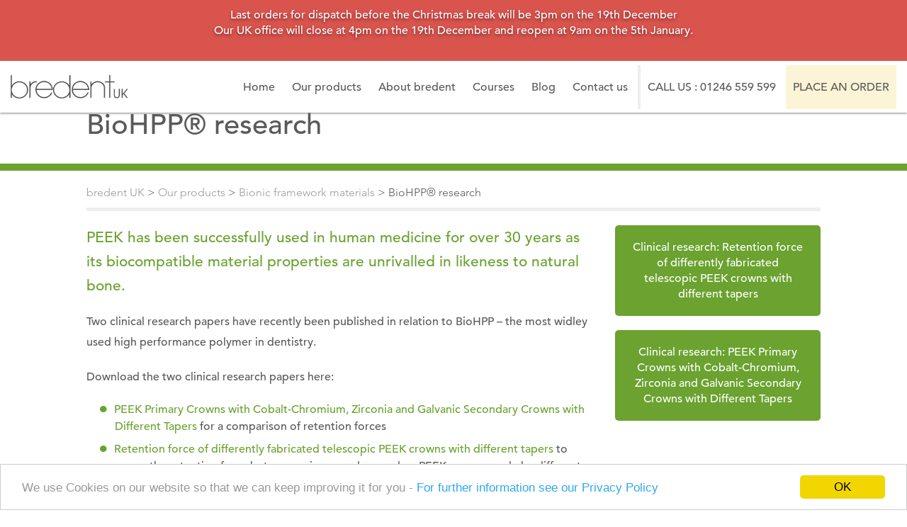

--- FILE ---
content_type: text/html; charset=UTF-8
request_url: https://www.bredent.co.uk/products/bionic-framework-materials/biohpp-research/
body_size: 18584
content:
<!DOCTYPE html>
<html lang="en-GB">
<head>
	<meta charset="UTF-8">
<script type="text/javascript">
/* <![CDATA[ */
 var gform;gform||(document.addEventListener("gform_main_scripts_loaded",function(){gform.scriptsLoaded=!0}),document.addEventListener("gform/theme/scripts_loaded",function(){gform.themeScriptsLoaded=!0}),window.addEventListener("DOMContentLoaded",function(){gform.domLoaded=!0}),gform={domLoaded:!1,scriptsLoaded:!1,themeScriptsLoaded:!1,isFormEditor:()=>"function"==typeof InitializeEditor,callIfLoaded:function(o){return!(!gform.domLoaded||!gform.scriptsLoaded||!gform.themeScriptsLoaded&&!gform.isFormEditor()||(gform.isFormEditor()&&console.warn("The use of gform.initializeOnLoaded() is deprecated in the form editor context and will be removed in Gravity Forms 3.1."),o(),0))},initializeOnLoaded:function(o){gform.callIfLoaded(o)||(document.addEventListener("gform_main_scripts_loaded",()=>{gform.scriptsLoaded=!0,gform.callIfLoaded(o)}),document.addEventListener("gform/theme/scripts_loaded",()=>{gform.themeScriptsLoaded=!0,gform.callIfLoaded(o)}),window.addEventListener("DOMContentLoaded",()=>{gform.domLoaded=!0,gform.callIfLoaded(o)}))},hooks:{action:{},filter:{}},addAction:function(o,r,e,t){gform.addHook("action",o,r,e,t)},addFilter:function(o,r,e,t){gform.addHook("filter",o,r,e,t)},doAction:function(o){gform.doHook("action",o,arguments)},applyFilters:function(o){return gform.doHook("filter",o,arguments)},removeAction:function(o,r){gform.removeHook("action",o,r)},removeFilter:function(o,r,e){gform.removeHook("filter",o,r,e)},addHook:function(o,r,e,t,n){null==gform.hooks[o][r]&&(gform.hooks[o][r]=[]);var d=gform.hooks[o][r];null==n&&(n=r+"_"+d.length),gform.hooks[o][r].push({tag:n,callable:e,priority:t=null==t?10:t})},doHook:function(r,o,e){var t;if(e=Array.prototype.slice.call(e,1),null!=gform.hooks[r][o]&&((o=gform.hooks[r][o]).sort(function(o,r){return o.priority-r.priority}),o.forEach(function(o){"function"!=typeof(t=o.callable)&&(t=window[t]),"action"==r?t.apply(null,e):e[0]=t.apply(null,e)})),"filter"==r)return e[0]},removeHook:function(o,r,t,n){var e;null!=gform.hooks[o][r]&&(e=(e=gform.hooks[o][r]).filter(function(o,r,e){return!!(null!=n&&n!=o.tag||null!=t&&t!=o.priority)}),gform.hooks[o][r]=e)}}); 
/* ]]> */
</script>

	<meta name="viewport" content="width=device-width, initial-scale=1">
	<link rel="profile" href="https://gmpg.org/xfn/11">

	<!-- CDN Scripts and resources -->
	<link href="https://fonts.googleapis.com/css?family=Montserrat:400,700" rel="stylesheet">
	<link type="text/css" rel="stylesheet" href="//fast.fonts.net/cssapi/0f3c4eba-1b09-4521-be37-dd065d36cde7.css"/>
	<script src="https://use.fontawesome.com/1ae5094cae.js"></script>
	<script src="https://ajax.googleapis.com/ajax/libs/jquery/2.2.4/jquery.min.js"></script>

	<link rel="apple-touch-icon" sizes="180x180" href="/wp-content/themes/BredentUK/img/icons/apple-touch-icon.png?v=yyaasssMdG">
	<link rel="icon" type="image/png" sizes="32x32" href="/wp-content/themes/BredentUK/img/icons/favicon-32x32.png?v=yyaasssMdG">
	<link rel="icon" type="image/png" sizes="16x16" href="/wp-content/themes/BredentUK/img/icons/favicon-16x16.png?v=yyaasssMdG">
	<link rel="manifest" href="/wp-content/themes/BredentUK/img/icons/manifest.json?v=yyaasssMdG">
	<link rel="mask-icon" href="/wp-content/themes/BredentUK/img/icons/safari-pinned-tab.svg" color="#fcf4d4">
	<link rel="shortcut icon" href="/wp-content/themes/BredentUK/img/icons/favicon.ico?v=yyaasssMdG">
	<meta name="msapplication-config" content="/wp-content/themes/BredentUK/img/icons/browserconfig.xml">
	<meta name="theme-color" content="#fcf4d4">

	<!-- HTML5 shim and Respond.js for IE8 support of HTML5 elements and media queries -->
	<!--[if lt IE 9]>
	  <script src="https://oss.maxcdn.com/html5shiv/3.7.2/html5shiv.min.js"></script>
	  <script src="https://oss.maxcdn.com/respond/1.4.2/respond.min.js"></script>
	<![endif]-->

	<!-- LinkedIN Pixel Code -->

<script type="text/javascript"> _linkedin_data_partner_id = "372746"; </script><script type="text/javascript"> (function(){var s = document.getElementsByTagName("script")[0]; var b = document.createElement("script"); b.type = "text/javascript";b.async = true; b.src = "https://snap.licdn.com/li.lms-analytics/insight.min.js"; s.parentNode.insertBefore(b, s);})(); </script> <noscript> <img height="1" width="1" style="display:none;" alt="" src="https://dc.ads.linkedin.com/collect/?pid=372746&fmt=gif" /> </noscript>



			<!-- Facebook Pixel Code -->

		<script>

		!function(f,b,e,v,n,t,s)

		{if(f.fbq)return;n=f.fbq=function(){n.callMethod?

		n.callMethod.apply(n,arguments):n.queue.push(arguments)};

		if(!f._fbq)f._fbq=n;n.push=n;n.loaded=!0;n.version='2.0';

		n.queue=[];t=b.createElement(e);t.async=!0;

		t.src=v;s=b.getElementsByTagName(e)[0];

		s.parentNode.insertBefore(t,s)}(window,document,'script',

		'https://connect.facebook.net/en_US/fbevents.js');


		fbq('init', '512556915597545');

		fbq('track', 'PageView');

		</script>

		<noscript>

		<img height="1" width="1" src="https://www.facebook.com/tr?id=512556915597545&ev=PageView&noscript=1"/>

		</noscript>

		<!-- End Facebook Pixel Code -->
	
<meta name='robots' content='index, follow, max-image-preview:large, max-snippet:-1, max-video-preview:-1' />
	<style>img:is([sizes="auto" i], [sizes^="auto," i]) { contain-intrinsic-size: 3000px 1500px }</style>
	
	<!-- This site is optimized with the Yoast SEO plugin v24.1 - https://yoast.com/wordpress/plugins/seo/ -->
	<title>BioHPP® research - bredent UK</title>
	<link rel="canonical" href="https://www.bredent.co.uk/products/bionic-framework-materials/biohpp-research/" />
	<meta property="og:locale" content="en_GB" />
	<meta property="og:type" content="article" />
	<meta property="og:title" content="BioHPP® research - bredent UK" />
	<meta property="og:description" content="Two clinical research papers have recently been published in relation to BioHPP &#8211; the most widley used high performance polymer in dentistry. Download the two clinical research papers here: PEEK Primary Crowns with Cobalt-Chromium, Zirconia and Galvanic Secondary Crowns with Different Tapers for a comparison of retention forces Retention force of differently fabricated telescopic PEEK crowns ..." />
	<meta property="og:url" content="https://www.bredent.co.uk/products/bionic-framework-materials/biohpp-research/" />
	<meta property="og:site_name" content="bredent UK" />
	<meta property="article:modified_time" content="2017-05-05T13:59:22+00:00" />
	<meta name="twitter:card" content="summary_large_image" />
	<script type="application/ld+json" class="yoast-schema-graph">{"@context":"https://schema.org","@graph":[{"@type":"WebPage","@id":"https://www.bredent.co.uk/products/bionic-framework-materials/biohpp-research/","url":"https://www.bredent.co.uk/products/bionic-framework-materials/biohpp-research/","name":"BioHPP® research - bredent UK","isPartOf":{"@id":"https://www.bredent.co.uk/#website"},"datePublished":"2017-05-05T13:58:08+00:00","dateModified":"2017-05-05T13:59:22+00:00","breadcrumb":{"@id":"https://www.bredent.co.uk/products/bionic-framework-materials/biohpp-research/#breadcrumb"},"inLanguage":"en-GB","potentialAction":[{"@type":"ReadAction","target":["https://www.bredent.co.uk/products/bionic-framework-materials/biohpp-research/"]}]},{"@type":"BreadcrumbList","@id":"https://www.bredent.co.uk/products/bionic-framework-materials/biohpp-research/#breadcrumb","itemListElement":[{"@type":"ListItem","position":1,"name":"Home","item":"https://www.bredent.co.uk/"},{"@type":"ListItem","position":2,"name":"Our products","item":"https://www.bredent.co.uk/products/"},{"@type":"ListItem","position":3,"name":"Bionic framework materials","item":"https://www.bredent.co.uk/products/bionic-framework-materials/"},{"@type":"ListItem","position":4,"name":"BioHPP® research"}]},{"@type":"WebSite","@id":"https://www.bredent.co.uk/#website","url":"https://www.bredent.co.uk/","name":"bredent UK","description":"","publisher":{"@id":"https://www.bredent.co.uk/#organization"},"potentialAction":[{"@type":"SearchAction","target":{"@type":"EntryPoint","urlTemplate":"https://www.bredent.co.uk/?s={search_term_string}"},"query-input":{"@type":"PropertyValueSpecification","valueRequired":true,"valueName":"search_term_string"}}],"inLanguage":"en-GB"},{"@type":"Organization","@id":"https://www.bredent.co.uk/#organization","name":"bredent UK","url":"https://www.bredent.co.uk/","logo":{"@type":"ImageObject","inLanguage":"en-GB","@id":"https://www.bredent.co.uk/#/schema/logo/image/","url":"https://www.bredent.co.uk/wp-content/uploads/2017/01/Bredent_uk_logo.jpg","contentUrl":"https://www.bredent.co.uk/wp-content/uploads/2017/01/Bredent_uk_logo.jpg","width":597,"height":108,"caption":"bredent UK"},"image":{"@id":"https://www.bredent.co.uk/#/schema/logo/image/"}}]}</script>
	<!-- / Yoast SEO plugin. -->


<link rel="alternate" type="application/rss+xml" title="bredent UK &raquo; Feed" href="https://www.bredent.co.uk/feed/" />
<link rel="alternate" type="application/rss+xml" title="bredent UK &raquo; Comments Feed" href="https://www.bredent.co.uk/comments/feed/" />
<script type="text/javascript">
/* <![CDATA[ */
window._wpemojiSettings = {"baseUrl":"https:\/\/s.w.org\/images\/core\/emoji\/15.0.3\/72x72\/","ext":".png","svgUrl":"https:\/\/s.w.org\/images\/core\/emoji\/15.0.3\/svg\/","svgExt":".svg","source":{"concatemoji":"https:\/\/www.bredent.co.uk\/wp-includes\/js\/wp-emoji-release.min.js?ver=6.7.4"}};
/*! This file is auto-generated */
!function(i,n){var o,s,e;function c(e){try{var t={supportTests:e,timestamp:(new Date).valueOf()};sessionStorage.setItem(o,JSON.stringify(t))}catch(e){}}function p(e,t,n){e.clearRect(0,0,e.canvas.width,e.canvas.height),e.fillText(t,0,0);var t=new Uint32Array(e.getImageData(0,0,e.canvas.width,e.canvas.height).data),r=(e.clearRect(0,0,e.canvas.width,e.canvas.height),e.fillText(n,0,0),new Uint32Array(e.getImageData(0,0,e.canvas.width,e.canvas.height).data));return t.every(function(e,t){return e===r[t]})}function u(e,t,n){switch(t){case"flag":return n(e,"\ud83c\udff3\ufe0f\u200d\u26a7\ufe0f","\ud83c\udff3\ufe0f\u200b\u26a7\ufe0f")?!1:!n(e,"\ud83c\uddfa\ud83c\uddf3","\ud83c\uddfa\u200b\ud83c\uddf3")&&!n(e,"\ud83c\udff4\udb40\udc67\udb40\udc62\udb40\udc65\udb40\udc6e\udb40\udc67\udb40\udc7f","\ud83c\udff4\u200b\udb40\udc67\u200b\udb40\udc62\u200b\udb40\udc65\u200b\udb40\udc6e\u200b\udb40\udc67\u200b\udb40\udc7f");case"emoji":return!n(e,"\ud83d\udc26\u200d\u2b1b","\ud83d\udc26\u200b\u2b1b")}return!1}function f(e,t,n){var r="undefined"!=typeof WorkerGlobalScope&&self instanceof WorkerGlobalScope?new OffscreenCanvas(300,150):i.createElement("canvas"),a=r.getContext("2d",{willReadFrequently:!0}),o=(a.textBaseline="top",a.font="600 32px Arial",{});return e.forEach(function(e){o[e]=t(a,e,n)}),o}function t(e){var t=i.createElement("script");t.src=e,t.defer=!0,i.head.appendChild(t)}"undefined"!=typeof Promise&&(o="wpEmojiSettingsSupports",s=["flag","emoji"],n.supports={everything:!0,everythingExceptFlag:!0},e=new Promise(function(e){i.addEventListener("DOMContentLoaded",e,{once:!0})}),new Promise(function(t){var n=function(){try{var e=JSON.parse(sessionStorage.getItem(o));if("object"==typeof e&&"number"==typeof e.timestamp&&(new Date).valueOf()<e.timestamp+604800&&"object"==typeof e.supportTests)return e.supportTests}catch(e){}return null}();if(!n){if("undefined"!=typeof Worker&&"undefined"!=typeof OffscreenCanvas&&"undefined"!=typeof URL&&URL.createObjectURL&&"undefined"!=typeof Blob)try{var e="postMessage("+f.toString()+"("+[JSON.stringify(s),u.toString(),p.toString()].join(",")+"));",r=new Blob([e],{type:"text/javascript"}),a=new Worker(URL.createObjectURL(r),{name:"wpTestEmojiSupports"});return void(a.onmessage=function(e){c(n=e.data),a.terminate(),t(n)})}catch(e){}c(n=f(s,u,p))}t(n)}).then(function(e){for(var t in e)n.supports[t]=e[t],n.supports.everything=n.supports.everything&&n.supports[t],"flag"!==t&&(n.supports.everythingExceptFlag=n.supports.everythingExceptFlag&&n.supports[t]);n.supports.everythingExceptFlag=n.supports.everythingExceptFlag&&!n.supports.flag,n.DOMReady=!1,n.readyCallback=function(){n.DOMReady=!0}}).then(function(){return e}).then(function(){var e;n.supports.everything||(n.readyCallback(),(e=n.source||{}).concatemoji?t(e.concatemoji):e.wpemoji&&e.twemoji&&(t(e.twemoji),t(e.wpemoji)))}))}((window,document),window._wpemojiSettings);
/* ]]> */
</script>
<style id='wp-emoji-styles-inline-css' type='text/css'>

	img.wp-smiley, img.emoji {
		display: inline !important;
		border: none !important;
		box-shadow: none !important;
		height: 1em !important;
		width: 1em !important;
		margin: 0 0.07em !important;
		vertical-align: -0.1em !important;
		background: none !important;
		padding: 0 !important;
	}
</style>
<link rel='stylesheet' id='wp-block-library-css' href='https://www.bredent.co.uk/wp-includes/css/dist/block-library/style.min.css?ver=6.7.4' type='text/css' media='all' />
<style id='classic-theme-styles-inline-css' type='text/css'>
/*! This file is auto-generated */
.wp-block-button__link{color:#fff;background-color:#32373c;border-radius:9999px;box-shadow:none;text-decoration:none;padding:calc(.667em + 2px) calc(1.333em + 2px);font-size:1.125em}.wp-block-file__button{background:#32373c;color:#fff;text-decoration:none}
</style>
<style id='global-styles-inline-css' type='text/css'>
:root{--wp--preset--aspect-ratio--square: 1;--wp--preset--aspect-ratio--4-3: 4/3;--wp--preset--aspect-ratio--3-4: 3/4;--wp--preset--aspect-ratio--3-2: 3/2;--wp--preset--aspect-ratio--2-3: 2/3;--wp--preset--aspect-ratio--16-9: 16/9;--wp--preset--aspect-ratio--9-16: 9/16;--wp--preset--color--black: #000000;--wp--preset--color--cyan-bluish-gray: #abb8c3;--wp--preset--color--white: #ffffff;--wp--preset--color--pale-pink: #f78da7;--wp--preset--color--vivid-red: #cf2e2e;--wp--preset--color--luminous-vivid-orange: #ff6900;--wp--preset--color--luminous-vivid-amber: #fcb900;--wp--preset--color--light-green-cyan: #7bdcb5;--wp--preset--color--vivid-green-cyan: #00d084;--wp--preset--color--pale-cyan-blue: #8ed1fc;--wp--preset--color--vivid-cyan-blue: #0693e3;--wp--preset--color--vivid-purple: #9b51e0;--wp--preset--gradient--vivid-cyan-blue-to-vivid-purple: linear-gradient(135deg,rgba(6,147,227,1) 0%,rgb(155,81,224) 100%);--wp--preset--gradient--light-green-cyan-to-vivid-green-cyan: linear-gradient(135deg,rgb(122,220,180) 0%,rgb(0,208,130) 100%);--wp--preset--gradient--luminous-vivid-amber-to-luminous-vivid-orange: linear-gradient(135deg,rgba(252,185,0,1) 0%,rgba(255,105,0,1) 100%);--wp--preset--gradient--luminous-vivid-orange-to-vivid-red: linear-gradient(135deg,rgba(255,105,0,1) 0%,rgb(207,46,46) 100%);--wp--preset--gradient--very-light-gray-to-cyan-bluish-gray: linear-gradient(135deg,rgb(238,238,238) 0%,rgb(169,184,195) 100%);--wp--preset--gradient--cool-to-warm-spectrum: linear-gradient(135deg,rgb(74,234,220) 0%,rgb(151,120,209) 20%,rgb(207,42,186) 40%,rgb(238,44,130) 60%,rgb(251,105,98) 80%,rgb(254,248,76) 100%);--wp--preset--gradient--blush-light-purple: linear-gradient(135deg,rgb(255,206,236) 0%,rgb(152,150,240) 100%);--wp--preset--gradient--blush-bordeaux: linear-gradient(135deg,rgb(254,205,165) 0%,rgb(254,45,45) 50%,rgb(107,0,62) 100%);--wp--preset--gradient--luminous-dusk: linear-gradient(135deg,rgb(255,203,112) 0%,rgb(199,81,192) 50%,rgb(65,88,208) 100%);--wp--preset--gradient--pale-ocean: linear-gradient(135deg,rgb(255,245,203) 0%,rgb(182,227,212) 50%,rgb(51,167,181) 100%);--wp--preset--gradient--electric-grass: linear-gradient(135deg,rgb(202,248,128) 0%,rgb(113,206,126) 100%);--wp--preset--gradient--midnight: linear-gradient(135deg,rgb(2,3,129) 0%,rgb(40,116,252) 100%);--wp--preset--font-size--small: 13px;--wp--preset--font-size--medium: 20px;--wp--preset--font-size--large: 36px;--wp--preset--font-size--x-large: 42px;--wp--preset--spacing--20: 0.44rem;--wp--preset--spacing--30: 0.67rem;--wp--preset--spacing--40: 1rem;--wp--preset--spacing--50: 1.5rem;--wp--preset--spacing--60: 2.25rem;--wp--preset--spacing--70: 3.38rem;--wp--preset--spacing--80: 5.06rem;--wp--preset--shadow--natural: 6px 6px 9px rgba(0, 0, 0, 0.2);--wp--preset--shadow--deep: 12px 12px 50px rgba(0, 0, 0, 0.4);--wp--preset--shadow--sharp: 6px 6px 0px rgba(0, 0, 0, 0.2);--wp--preset--shadow--outlined: 6px 6px 0px -3px rgba(255, 255, 255, 1), 6px 6px rgba(0, 0, 0, 1);--wp--preset--shadow--crisp: 6px 6px 0px rgba(0, 0, 0, 1);}:where(.is-layout-flex){gap: 0.5em;}:where(.is-layout-grid){gap: 0.5em;}body .is-layout-flex{display: flex;}.is-layout-flex{flex-wrap: wrap;align-items: center;}.is-layout-flex > :is(*, div){margin: 0;}body .is-layout-grid{display: grid;}.is-layout-grid > :is(*, div){margin: 0;}:where(.wp-block-columns.is-layout-flex){gap: 2em;}:where(.wp-block-columns.is-layout-grid){gap: 2em;}:where(.wp-block-post-template.is-layout-flex){gap: 1.25em;}:where(.wp-block-post-template.is-layout-grid){gap: 1.25em;}.has-black-color{color: var(--wp--preset--color--black) !important;}.has-cyan-bluish-gray-color{color: var(--wp--preset--color--cyan-bluish-gray) !important;}.has-white-color{color: var(--wp--preset--color--white) !important;}.has-pale-pink-color{color: var(--wp--preset--color--pale-pink) !important;}.has-vivid-red-color{color: var(--wp--preset--color--vivid-red) !important;}.has-luminous-vivid-orange-color{color: var(--wp--preset--color--luminous-vivid-orange) !important;}.has-luminous-vivid-amber-color{color: var(--wp--preset--color--luminous-vivid-amber) !important;}.has-light-green-cyan-color{color: var(--wp--preset--color--light-green-cyan) !important;}.has-vivid-green-cyan-color{color: var(--wp--preset--color--vivid-green-cyan) !important;}.has-pale-cyan-blue-color{color: var(--wp--preset--color--pale-cyan-blue) !important;}.has-vivid-cyan-blue-color{color: var(--wp--preset--color--vivid-cyan-blue) !important;}.has-vivid-purple-color{color: var(--wp--preset--color--vivid-purple) !important;}.has-black-background-color{background-color: var(--wp--preset--color--black) !important;}.has-cyan-bluish-gray-background-color{background-color: var(--wp--preset--color--cyan-bluish-gray) !important;}.has-white-background-color{background-color: var(--wp--preset--color--white) !important;}.has-pale-pink-background-color{background-color: var(--wp--preset--color--pale-pink) !important;}.has-vivid-red-background-color{background-color: var(--wp--preset--color--vivid-red) !important;}.has-luminous-vivid-orange-background-color{background-color: var(--wp--preset--color--luminous-vivid-orange) !important;}.has-luminous-vivid-amber-background-color{background-color: var(--wp--preset--color--luminous-vivid-amber) !important;}.has-light-green-cyan-background-color{background-color: var(--wp--preset--color--light-green-cyan) !important;}.has-vivid-green-cyan-background-color{background-color: var(--wp--preset--color--vivid-green-cyan) !important;}.has-pale-cyan-blue-background-color{background-color: var(--wp--preset--color--pale-cyan-blue) !important;}.has-vivid-cyan-blue-background-color{background-color: var(--wp--preset--color--vivid-cyan-blue) !important;}.has-vivid-purple-background-color{background-color: var(--wp--preset--color--vivid-purple) !important;}.has-black-border-color{border-color: var(--wp--preset--color--black) !important;}.has-cyan-bluish-gray-border-color{border-color: var(--wp--preset--color--cyan-bluish-gray) !important;}.has-white-border-color{border-color: var(--wp--preset--color--white) !important;}.has-pale-pink-border-color{border-color: var(--wp--preset--color--pale-pink) !important;}.has-vivid-red-border-color{border-color: var(--wp--preset--color--vivid-red) !important;}.has-luminous-vivid-orange-border-color{border-color: var(--wp--preset--color--luminous-vivid-orange) !important;}.has-luminous-vivid-amber-border-color{border-color: var(--wp--preset--color--luminous-vivid-amber) !important;}.has-light-green-cyan-border-color{border-color: var(--wp--preset--color--light-green-cyan) !important;}.has-vivid-green-cyan-border-color{border-color: var(--wp--preset--color--vivid-green-cyan) !important;}.has-pale-cyan-blue-border-color{border-color: var(--wp--preset--color--pale-cyan-blue) !important;}.has-vivid-cyan-blue-border-color{border-color: var(--wp--preset--color--vivid-cyan-blue) !important;}.has-vivid-purple-border-color{border-color: var(--wp--preset--color--vivid-purple) !important;}.has-vivid-cyan-blue-to-vivid-purple-gradient-background{background: var(--wp--preset--gradient--vivid-cyan-blue-to-vivid-purple) !important;}.has-light-green-cyan-to-vivid-green-cyan-gradient-background{background: var(--wp--preset--gradient--light-green-cyan-to-vivid-green-cyan) !important;}.has-luminous-vivid-amber-to-luminous-vivid-orange-gradient-background{background: var(--wp--preset--gradient--luminous-vivid-amber-to-luminous-vivid-orange) !important;}.has-luminous-vivid-orange-to-vivid-red-gradient-background{background: var(--wp--preset--gradient--luminous-vivid-orange-to-vivid-red) !important;}.has-very-light-gray-to-cyan-bluish-gray-gradient-background{background: var(--wp--preset--gradient--very-light-gray-to-cyan-bluish-gray) !important;}.has-cool-to-warm-spectrum-gradient-background{background: var(--wp--preset--gradient--cool-to-warm-spectrum) !important;}.has-blush-light-purple-gradient-background{background: var(--wp--preset--gradient--blush-light-purple) !important;}.has-blush-bordeaux-gradient-background{background: var(--wp--preset--gradient--blush-bordeaux) !important;}.has-luminous-dusk-gradient-background{background: var(--wp--preset--gradient--luminous-dusk) !important;}.has-pale-ocean-gradient-background{background: var(--wp--preset--gradient--pale-ocean) !important;}.has-electric-grass-gradient-background{background: var(--wp--preset--gradient--electric-grass) !important;}.has-midnight-gradient-background{background: var(--wp--preset--gradient--midnight) !important;}.has-small-font-size{font-size: var(--wp--preset--font-size--small) !important;}.has-medium-font-size{font-size: var(--wp--preset--font-size--medium) !important;}.has-large-font-size{font-size: var(--wp--preset--font-size--large) !important;}.has-x-large-font-size{font-size: var(--wp--preset--font-size--x-large) !important;}
:where(.wp-block-post-template.is-layout-flex){gap: 1.25em;}:where(.wp-block-post-template.is-layout-grid){gap: 1.25em;}
:where(.wp-block-columns.is-layout-flex){gap: 2em;}:where(.wp-block-columns.is-layout-grid){gap: 2em;}
:root :where(.wp-block-pullquote){font-size: 1.5em;line-height: 1.6;}
</style>
<link rel='stylesheet' id='rgg-simplelightbox-css' href='https://www.bredent.co.uk/wp-content/plugins/responsive-gallery-grid/lib/simplelightbox/simplelightbox.min.css?ver=2.3.18' type='text/css' media='all' />
<link rel='stylesheet' id='slickstyle-css' href='https://www.bredent.co.uk/wp-content/plugins/responsive-gallery-grid/lib/slick/slick.1.9.0.min.css?ver=2.3.18' type='text/css' media='all' />
<link rel='stylesheet' id='slick-theme-css' href='https://www.bredent.co.uk/wp-content/plugins/responsive-gallery-grid/lib/slick/slick-theme.css?ver=2.3.18' type='text/css' media='all' />
<link rel='stylesheet' id='rgg-style-css' href='https://www.bredent.co.uk/wp-content/plugins/responsive-gallery-grid/css/style.css?ver=2.3.18' type='text/css' media='all' />
<link rel='stylesheet' id='search-filter-plugin-styles-css' href='https://www.bredent.co.uk/wp-content/plugins/search-filter-pro/public/assets/css/search-filter.min.css?ver=2.4.2' type='text/css' media='all' />
<link rel='stylesheet' id='bootstrap-grid-css' href='https://www.bredent.co.uk/wp-content/themes/BredentUK/grid.css?ver=20170101' type='text/css' media='all' />
<link rel='stylesheet' id='bredent-uk-style-css' href='https://www.bredent.co.uk/wp-content/themes/BredentUK/style.css?ver=1.9.10' type='text/css' media='all' />
<link rel='stylesheet' id='slb_core-css' href='https://www.bredent.co.uk/wp-content/plugins/simple-lightbox/client/css/app.css?ver=2.9.4' type='text/css' media='all' />
<link rel='stylesheet' id='wp-pagenavi-css' href='https://www.bredent.co.uk/wp-content/plugins/wp-pagenavi/pagenavi-css.css?ver=2.70' type='text/css' media='all' />
<link rel='stylesheet' id='gforms_reset_css-css' href='https://www.bredent.co.uk/wp-content/plugins/gravityforms/legacy/css/formreset.min.css?ver=2.9.1' type='text/css' media='all' />
<link rel='stylesheet' id='gforms_formsmain_css-css' href='https://www.bredent.co.uk/wp-content/plugins/gravityforms/legacy/css/formsmain.min.css?ver=2.9.1' type='text/css' media='all' />
<link rel='stylesheet' id='gforms_ready_class_css-css' href='https://www.bredent.co.uk/wp-content/plugins/gravityforms/legacy/css/readyclass.min.css?ver=2.9.1' type='text/css' media='all' />
<link rel='stylesheet' id='gforms_browsers_css-css' href='https://www.bredent.co.uk/wp-content/plugins/gravityforms/legacy/css/browsers.min.css?ver=2.9.1' type='text/css' media='all' />
<script type="text/javascript" src="https://www.bredent.co.uk/wp-includes/js/jquery/jquery.min.js?ver=3.7.1" id="jquery-core-js"></script>
<script type="text/javascript" src="https://www.bredent.co.uk/wp-includes/js/jquery/jquery-migrate.min.js?ver=3.4.1" id="jquery-migrate-js"></script>
<script type="text/javascript" src="//www.bredent.co.uk/wp-content/plugins/revslider/sr6/assets/js/rbtools.min.js?ver=6.7.0" async id="tp-tools-js"></script>
<script type="text/javascript" src="//www.bredent.co.uk/wp-content/plugins/revslider/sr6/assets/js/rs6.min.js?ver=6.7.0" async id="revmin-js"></script>
<script type="text/javascript" id="search-filter-plugin-build-js-extra">
/* <![CDATA[ */
var SF_LDATA = {"ajax_url":"https:\/\/www.bredent.co.uk\/wp-admin\/admin-ajax.php","home_url":"https:\/\/www.bredent.co.uk\/"};
/* ]]> */
</script>
<script type="text/javascript" src="https://www.bredent.co.uk/wp-content/plugins/search-filter-pro/public/assets/js/search-filter-build.min.js?ver=2.4.2" id="search-filter-plugin-build-js"></script>
<script type="text/javascript" src="https://www.bredent.co.uk/wp-content/plugins/search-filter-pro/public/assets/js/chosen.jquery.min.js?ver=2.4.2" id="search-filter-plugin-chosen-js"></script>
<script type="text/javascript" defer='defer' src="https://www.bredent.co.uk/wp-content/plugins/gravityforms/js/jquery.json.min.js?ver=2.9.1" id="gform_json-js"></script>
<script type="text/javascript" id="gform_gravityforms-js-extra">
/* <![CDATA[ */
var gf_global = {"gf_currency_config":{"name":"Pound Sterling","symbol_left":"&#163;","symbol_right":"","symbol_padding":" ","thousand_separator":",","decimal_separator":".","decimals":2,"code":"GBP"},"base_url":"https:\/\/www.bredent.co.uk\/wp-content\/plugins\/gravityforms","number_formats":[],"spinnerUrl":"https:\/\/www.bredent.co.uk\/wp-content\/plugins\/gravityforms\/images\/spinner.svg","version_hash":"024896731c91b8e7e38584a6c13d9ee9","strings":{"newRowAdded":"New row added.","rowRemoved":"Row removed","formSaved":"The form has been saved.  The content contains the link to return and complete the form."}};
var gform_i18n = {"datepicker":{"days":{"monday":"Mo","tuesday":"Tu","wednesday":"We","thursday":"Th","friday":"Fr","saturday":"Sa","sunday":"Su"},"months":{"january":"January","february":"February","march":"March","april":"April","may":"May","june":"June","july":"July","august":"August","september":"September","october":"October","november":"November","december":"December"},"firstDay":1,"iconText":"Select date"}};
var gf_legacy_multi = {"34":"1"};
var gform_gravityforms = {"strings":{"invalid_file_extension":"This type of file is not allowed. Must be one of the following:","delete_file":"Delete this file","in_progress":"in progress","file_exceeds_limit":"File exceeds size limit","illegal_extension":"This type of file is not allowed.","max_reached":"Maximum number of files reached","unknown_error":"There was a problem while saving the file on the server","currently_uploading":"Please wait for the uploading to complete","cancel":"Cancel","cancel_upload":"Cancel this upload","cancelled":"Cancelled"},"vars":{"images_url":"https:\/\/www.bredent.co.uk\/wp-content\/plugins\/gravityforms\/images"}};
/* ]]> */
</script>
<script type="text/javascript" id="gform_gravityforms-js-before">
/* <![CDATA[ */

/* ]]> */
</script>
<script type="text/javascript" defer='defer' src="https://www.bredent.co.uk/wp-content/plugins/gravityforms/js/gravityforms.min.js?ver=2.9.1" id="gform_gravityforms-js"></script>
<script type="text/javascript" defer='defer' src="https://www.bredent.co.uk/wp-content/plugins/gravityforms/assets/js/dist/utils.min.js?ver=501a987060f4426fb517400c73c7fc1e" id="gform_gravityforms_utils-js"></script>
<link rel="https://api.w.org/" href="https://www.bredent.co.uk/wp-json/" /><link rel="alternate" title="JSON" type="application/json" href="https://www.bredent.co.uk/wp-json/wp/v2/pages/3426" /><link rel="EditURI" type="application/rsd+xml" title="RSD" href="https://www.bredent.co.uk/xmlrpc.php?rsd" />
<meta name="generator" content="WordPress 6.7.4" />
<link rel='shortlink' href='https://www.bredent.co.uk/?p=3426' />
<link rel="alternate" title="oEmbed (JSON)" type="application/json+oembed" href="https://www.bredent.co.uk/wp-json/oembed/1.0/embed?url=https%3A%2F%2Fwww.bredent.co.uk%2Fproducts%2Fbionic-framework-materials%2Fbiohpp-research%2F" />
<link rel="alternate" title="oEmbed (XML)" type="text/xml+oembed" href="https://www.bredent.co.uk/wp-json/oembed/1.0/embed?url=https%3A%2F%2Fwww.bredent.co.uk%2Fproducts%2Fbionic-framework-materials%2Fbiohpp-research%2F&#038;format=xml" />
			<!-- DO NOT COPY THIS SNIPPET! Start of Page Analytics Tracking for HubSpot WordPress plugin v11.1.75-->
			<script class="hsq-set-content-id" data-content-id="standard-page">
				var _hsq = _hsq || [];
				_hsq.push(["setContentType", "standard-page"]);
			</script>
			<!-- DO NOT COPY THIS SNIPPET! End of Page Analytics Tracking for HubSpot WordPress plugin -->
				<style type="text/css">
			.site-title,
		.site-description {
			position: absolute;
			clip: rect(1px, 1px, 1px, 1px);
		}
		</style>
	<meta name="generator" content="Powered by Slider Revolution 6.7.0 - responsive, Mobile-Friendly Slider Plugin for WordPress with comfortable drag and drop interface." />
<script>function setREVStartSize(e){
			//window.requestAnimationFrame(function() {
				window.RSIW = window.RSIW===undefined ? window.innerWidth : window.RSIW;
				window.RSIH = window.RSIH===undefined ? window.innerHeight : window.RSIH;
				try {
					var pw = document.getElementById(e.c).parentNode.offsetWidth,
						newh;
					pw = pw===0 || isNaN(pw) || (e.l=="fullwidth" || e.layout=="fullwidth") ? window.RSIW : pw;
					e.tabw = e.tabw===undefined ? 0 : parseInt(e.tabw);
					e.thumbw = e.thumbw===undefined ? 0 : parseInt(e.thumbw);
					e.tabh = e.tabh===undefined ? 0 : parseInt(e.tabh);
					e.thumbh = e.thumbh===undefined ? 0 : parseInt(e.thumbh);
					e.tabhide = e.tabhide===undefined ? 0 : parseInt(e.tabhide);
					e.thumbhide = e.thumbhide===undefined ? 0 : parseInt(e.thumbhide);
					e.mh = e.mh===undefined || e.mh=="" || e.mh==="auto" ? 0 : parseInt(e.mh,0);
					if(e.layout==="fullscreen" || e.l==="fullscreen")
						newh = Math.max(e.mh,window.RSIH);
					else{
						e.gw = Array.isArray(e.gw) ? e.gw : [e.gw];
						for (var i in e.rl) if (e.gw[i]===undefined || e.gw[i]===0) e.gw[i] = e.gw[i-1];
						e.gh = e.el===undefined || e.el==="" || (Array.isArray(e.el) && e.el.length==0)? e.gh : e.el;
						e.gh = Array.isArray(e.gh) ? e.gh : [e.gh];
						for (var i in e.rl) if (e.gh[i]===undefined || e.gh[i]===0) e.gh[i] = e.gh[i-1];
											
						var nl = new Array(e.rl.length),
							ix = 0,
							sl;
						e.tabw = e.tabhide>=pw ? 0 : e.tabw;
						e.thumbw = e.thumbhide>=pw ? 0 : e.thumbw;
						e.tabh = e.tabhide>=pw ? 0 : e.tabh;
						e.thumbh = e.thumbhide>=pw ? 0 : e.thumbh;
						for (var i in e.rl) nl[i] = e.rl[i]<window.RSIW ? 0 : e.rl[i];
						sl = nl[0];
						for (var i in nl) if (sl>nl[i] && nl[i]>0) { sl = nl[i]; ix=i;}
						var m = pw>(e.gw[ix]+e.tabw+e.thumbw) ? 1 : (pw-(e.tabw+e.thumbw)) / (e.gw[ix]);
						newh =  (e.gh[ix] * m) + (e.tabh + e.thumbh);
					}
					var el = document.getElementById(e.c);
					if (el!==null && el) el.style.height = newh+"px";
					el = document.getElementById(e.c+"_wrapper");
					if (el!==null && el) {
						el.style.height = newh+"px";
						el.style.display = "block";
					}
				} catch(e){
					console.log("Failure at Presize of Slider:" + e)
				}
			//});
		  };</script>
<!-- Begin Cookie Consent plugin by Silktide - http://silktide.com/cookieconsent -->
<script type="text/javascript">
    window.cookieconsent_options = {"message":"We use Cookies on our website so that we can keep improving it for you -","dismiss":"OK","learnMore":"For further information see our Privacy Policy","link":"https://www.bredent.co.uk/privacy-policy/","theme":"light-bottom"};
</script>

<script type="text/javascript" src="//cdnjs.cloudflare.com/ajax/libs/cookieconsent2/1.0.10/cookieconsent.min.js"></script>
<!-- End Cookie Consent plugin -->

</head>

<body data-rsssl=1 class="page-template page-template-SubProductPage page-template-SubProductPage-php page page-id-3426 page-child parent-pageid-37 group-blog">
<div id="fb-root"></div>
<script>(function(d, s, id) {
  var js, fjs = d.getElementsByTagName(s)[0];
  if (d.getElementById(id)) return;
  js = d.createElement(s); js.id = id;
  js.src = "//connect.facebook.net/en_GB/sdk.js#xfbml=1&version=v2.8&appId=618904868298867";
  fjs.parentNode.insertBefore(js, fjs);
}(document, 'script', 'facebook-jssdk'));</script>


<div class="button_container visible-xs-block" id="mmenu_button">
  <span class="top"></span>
  <span class="middle"></span>
  <span class="bottom"></span>
</div>


<div id="page" class="site">
	<a class="skip-link screen-reader-text" href="#content">Skip to content</a>

	<header id="masthead" class="site-header" role="banner">

		
			<div class="alert-banner">
				<p>Last orders for dispatch before the Christmas break will be 3pm on the 19th December</p>
<p>Our UK office will close at 4pm on the 19th December and reopen at 9am on the 5th January.</p>
<p>&nbsp;</p>
			</div>

		
		<div class="container-fluid">
			<div class="row">
				<div class="col-md-2 col-sm-6">
					<a href="/" title="Bredent homepage"><img src="https://www.bredent.co.uk/wp-content/themes/BredentUK/img/logo.png" alt="Bredent UK" class="logo" /></a>
				</div>
				<div class="col-sm-6">
					<ul class="header-cta-tablet visible-sm-block">
						<li class="header-phone menu-item menu-item-type-custom menu-item-object-custom menu-item-374"><a href="tel:01246559599">Call us : 01246 559 599</a></li>
						<li id="menu-item-705" class="header-order menu-item menu-item-type-custom menu-item-object-custom last menu-item-705"><a href="/order">Place an order</a></li>
					</ul>
				</div>
				<div class="col-md-10 col-sm-12">
					<nav id="top-navigation" class="main-navigation hidden-xs" role="navigation">
						<div class="menu-top-navigation-container"><ul id="main-menu" class="menu"><li id="menu-item-58" class="menu-item menu-item-type-post_type menu-item-object-page menu-item-home first menu-item-58"><a href="https://www.bredent.co.uk/">Home</a></li>
<li id="menu-item-44" class="menu-item menu-item-type-post_type menu-item-object-page current-page-ancestor menu-item-has-children menu-item-44"><a href="https://www.bredent.co.uk/products/">Our products</a>
<ul class="sub-menu">
	<li id="menu-item-102" class="menu-item menu-item-type-post_type menu-item-object-page menu-item-102"><a href="https://www.bredent.co.uk/products/regeneration/">Regeneration</a></li>
	<li id="menu-item-101" class="menu-item menu-item-type-post_type menu-item-object-page menu-item-101"><a href="https://www.bredent.co.uk/products/sky-implants/implant-therapy/">Implant therapy</a></li>
	<li id="menu-item-9048" class="menu-item menu-item-type-post_type menu-item-object-page menu-item-9048"><a href="https://www.bredent.co.uk/products/smart-attachments/">Smart attachments</a></li>
	<li id="menu-item-99" class="menu-item menu-item-type-post_type menu-item-object-page current-page-ancestor menu-item-99"><a href="https://www.bredent.co.uk/products/bionic-framework-materials/">Bionic framework materials</a></li>
	<li id="menu-item-98" class="menu-item menu-item-type-post_type menu-item-object-page menu-item-98"><a href="https://www.bredent.co.uk/products/physiological-veneering/">Physiological veneering</a></li>
	<li id="menu-item-7522" class="menu-item menu-item-type-post_type menu-item-object-page menu-item-7522"><a href="https://www.bredent.co.uk/products/top-lab-sundries/">Top sundries</a></li>
	<li id="menu-item-10506" class="menu-item menu-item-type-post_type menu-item-object-page menu-item-10506"><a href="https://www.bredent.co.uk/products/equipment/">Equipment</a></li>
	<li id="menu-item-97" class="menu-item menu-item-type-post_type menu-item-object-page menu-item-97"><a href="https://www.bredent.co.uk/products/latest-offers/">Latest offers</a></li>
	<li id="menu-item-2013" class="menu-item menu-item-type-post_type menu-item-object-page menu-item-2013"><a href="https://www.bredent.co.uk/literature-downloads/">Literature</a></li>
</ul>
</li>
<li id="menu-item-45" class="menu-item menu-item-type-post_type menu-item-object-page menu-item-has-children menu-item-45"><a href="https://www.bredent.co.uk/about-bredent/">About bredent</a>
<ul class="sub-menu">
	<li id="menu-item-109" class="menu-item menu-item-type-post_type menu-item-object-page menu-item-109"><a href="https://www.bredent.co.uk/about-bredent/learn-about-bredent/">Learn about bredent</a></li>
	<li id="menu-item-111" class="menu-item menu-item-type-post_type menu-item-object-page menu-item-111"><a href="https://www.bredent.co.uk/about-bredent/why-choose-bredent/">Why choose bredent?</a></li>
</ul>
</li>
<li id="menu-item-46" class="menu-item menu-item-type-post_type menu-item-object-page menu-item-46"><a href="https://www.bredent.co.uk/courses/">Courses</a></li>
<li id="menu-item-47" class="menu-item menu-item-type-post_type menu-item-object-page menu-item-47"><a href="https://www.bredent.co.uk/blog/">Blog</a></li>
<li id="menu-item-48" class="menu-item menu-item-type-post_type menu-item-object-page menu-item-has-children menu-item-48"><a href="https://www.bredent.co.uk/contact-us/">Contact us</a>
<ul class="sub-menu">
	<li id="menu-item-4468" class="menu-item menu-item-type-post_type menu-item-object-page menu-item-4468"><a href="https://www.bredent.co.uk/contact-us/">Get in touch</a></li>
	<li id="menu-item-4463" class="menu-item menu-item-type-post_type menu-item-object-page menu-item-4463"><a href="https://www.bredent.co.uk/delivery/">Delivery information</a></li>
	<li id="menu-item-4464" class="menu-item menu-item-type-post_type menu-item-object-page menu-item-4464"><a href="https://www.bredent.co.uk/returns/">Return bredent products</a></li>
</ul>
</li>
<li id="menu-item-374" class="header-phone menu-item menu-item-type-custom menu-item-object-custom menu-item-374"><a href="tel:01246559599">Call us : 01246 559 599</a></li>
<li id="menu-item-705" class="header-order menu-item menu-item-type-custom menu-item-object-custom last menu-item-705"><a href="/order">Place an order</a></li>
</ul></div>					</nav><!-- #site-navigation -->
				</div>
			</div>
		</div>

	</header><!-- #masthead -->

	<div id="content" class="site-content">

	<div id="primary" class="content-area product-page colour-green">
		<main id="main" class="site-main" role="main">
			<article id="post-3426" class="post-3426 page type-page status-publish hentry">
				<div class="container-fluid">
					<div class="row">
						<div class="col-md-12 col-lg-11 col-lg-offset-1">				
							
																	
							
							<header class="entry-header">
								<h1 class="entry-title">BioHPP® research</h1>								<span class="strapline"></span>
							</header><!-- .entry-header -->		
							
						</div>
					</div>
				</div>					
				<div class="product-hero">
					
										
							
									
					
				</div>
				<div class="container-fluid">
					<div class="row">
						<div class="col-md-10 col-md-offset-1">
							<div class="breadcrumbs" typeof="BreadcrumbList" vocab="https://schema.org/">
							    <!-- Breadcrumb NavXT 7.4.0 -->
<span property="itemListElement" typeof="ListItem"><a property="item" typeof="WebPage" title="Go to bredent UK." href="https://www.bredent.co.uk" class="home"><span property="name">bredent UK</span></a><meta property="position" content="1"></span> &gt; <span property="itemListElement" typeof="ListItem"><a property="item" typeof="WebPage" title="Go to Our products." href="https://www.bredent.co.uk/products/" class="post post-page"><span property="name">Our products</span></a><meta property="position" content="2"></span> &gt; <span property="itemListElement" typeof="ListItem"><a property="item" typeof="WebPage" title="Go to Bionic framework materials." href="https://www.bredent.co.uk/products/bionic-framework-materials/" class="post post-page"><span property="name">Bionic framework materials</span></a><meta property="position" content="3"></span> &gt; <span property="itemListElement" typeof="ListItem"><span property="name">BioHPP® research</span><meta property="position" content="4"></span>							</div>		
						</div>
					</div>
					<div class="row">					
						<div class="col-md-8 col-lg-offset-1 col-lg-7">												

							<div class="entry-content">
								<div class="summary">
									<p>PEEK has been successfully used in human medicine for over 30 years as its biocompatible material properties are unrivalled in likeness to natural bone.</p>
								</div>
								
								<p>Two clinical research papers have recently been published in relation to BioHPP &#8211; the most widley used high performance polymer in dentistry.</p>
<p>Download the two clinical research papers here:</p>
<ul>
<li><a href="https://www.bredent.co.uk/wp-content/uploads/2017/05/PEEK-Primary-Crowns-with-Cobalt-Chromium_materials-09-00187.pdf" target="_blank" rel="noopener noreferrer">PEEK Primary Crowns with Cobalt-Chromium, Zirconia and Galvanic Secondary Crowns with Different Tapers</a> for a comparison of retention forces</li>
<li><a href="https://www.bredent.co.uk/wp-content/uploads/2017/05/Retention-force-of-differently_dmj_35_2015-249.pdf" target="_blank" rel="noopener noreferrer">Retention force of differently fabricated telescopic PEEK crowns with different tapers</a> to assess the retention force between primary and secondary PEEK crowns made by different fabrication methods</li>
</ul>

                <div class='gf_browser_chrome gform_wrapper gform_legacy_markup_wrapper gform-theme--no-framework' data-form-theme='legacy' data-form-index='0' id='gform_wrapper_34' >
                        <div class='gform_heading'>
                            <h3 class="gform_title">Chat to us about BioHPP®</h3>
                            <p class='gform_description'>BioHPP® provides the perfect framework for immediate restorations. Ask our system consultants why BioHPP® is the most stress breaking restorative material on the market.</p>
                        </div><form method='post' enctype='multipart/form-data'  id='gform_34'  action='/products/bionic-framework-materials/biohpp-research/' data-formid='34' novalidate>
                        <div class='gform-body gform_body'><ul id='gform_fields_34' class='gform_fields top_label form_sublabel_below description_below validation_below'><li id="field_34_6" class="gfield gfield--type-text gfield_contains_required field_sublabel_below gfield--no-description field_description_below field_validation_below gfield_visibility_visible"  data-js-reload="field_34_6" ><label class='gfield_label gform-field-label' for='input_34_6'>First Name<span class="gfield_required"><span class="gfield_required gfield_required_asterisk">*</span></span></label><div class='ginput_container ginput_container_text'><input name='input_6' id='input_34_6' type='text' value='' class='large'     aria-required="true" aria-invalid="false"   /></div></li><li id="field_34_8" class="gfield gfield--type-text gfield_contains_required field_sublabel_below gfield--no-description field_description_below field_validation_below gfield_visibility_visible"  data-js-reload="field_34_8" ><label class='gfield_label gform-field-label' for='input_34_8'>Surname<span class="gfield_required"><span class="gfield_required gfield_required_asterisk">*</span></span></label><div class='ginput_container ginput_container_text'><input name='input_8' id='input_34_8' type='text' value='' class='medium'     aria-required="true" aria-invalid="false"   /></div></li><li id="field_34_9" class="gfield gfield--type-text field_sublabel_below gfield--no-description field_description_below field_validation_below gfield_visibility_visible"  data-js-reload="field_34_9" ><label class='gfield_label gform-field-label' for='input_34_9'>Lab / practice</label><div class='ginput_container ginput_container_text'><input name='input_9' id='input_34_9' type='text' value='' class='medium'      aria-invalid="false"   /></div></li><li id="field_34_3" class="gfield gfield--type-email gfield_contains_required field_sublabel_below gfield--no-description field_description_below field_validation_below gfield_visibility_visible"  data-js-reload="field_34_3" ><label class='gfield_label gform-field-label' for='input_34_3'>Your email address<span class="gfield_required"><span class="gfield_required gfield_required_asterisk">*</span></span></label><div class='ginput_container ginput_container_email'>
                            <input name='input_3' id='input_34_3' type='email' value='' class='large'    aria-required="true" aria-invalid="false"  />
                        </div></li><li id="field_34_4" class="gfield gfield--type-phone field_sublabel_below gfield--no-description field_description_below field_validation_below gfield_visibility_visible"  data-js-reload="field_34_4" ><label class='gfield_label gform-field-label' for='input_34_4'>Your phone number</label><div class='ginput_container ginput_container_phone'><input name='input_4' id='input_34_4' type='tel' value='' class='large'    aria-invalid="false"   /></div></li><li id="field_34_5" class="gfield gfield--type-textarea gfield_contains_required field_sublabel_below gfield--no-description field_description_below field_validation_below gfield_visibility_visible"  data-js-reload="field_34_5" ><label class='gfield_label gform-field-label' for='input_34_5'>What would you like to know?<span class="gfield_required"><span class="gfield_required gfield_required_asterisk">*</span></span></label><div class='ginput_container ginput_container_textarea'><textarea name='input_5' id='input_34_5' class='textarea small'    placeholder='How can we help?' aria-required="true" aria-invalid="false"   rows='10' cols='50'></textarea></div></li><li id="field_34_7" class="gfield gfield--type-checkbox gfield--type-choice field_sublabel_below gfield--no-description field_description_below field_validation_below gfield_visibility_visible"  data-js-reload="field_34_7" ><label class='gfield_label gform-field-label gfield_label_before_complex' >Would you like to receive information from bredent by email?</label><div class='ginput_container ginput_container_checkbox'><ul class='gfield_checkbox' id='input_34_7'><li class='gchoice gchoice_34_7_1'>
								<input class='gfield-choice-input' name='input_7.1' type='checkbox'  value='Yes, please send me offers and information about BioHPP and related products'  id='choice_34_7_1'   />
								<label for='choice_34_7_1' id='label_34_7_1' class='gform-field-label gform-field-label--type-inline'>Yes, please send me offers and information about BioHPP and related products</label>
							</li><li class='gchoice gchoice_34_7_2'>
								<input class='gfield-choice-input' name='input_7.2' type='checkbox'  value='Yes, please send me the monthly customer update for bredent UK customers'  id='choice_34_7_2'   />
								<label for='choice_34_7_2' id='label_34_7_2' class='gform-field-label gform-field-label--type-inline'>Yes, please send me the monthly customer update for bredent UK customers</label>
							</li></ul></div></li><li id="field_34_10" class="gfield gfield--type-honeypot gform_validation_container field_sublabel_below gfield--has-description field_description_below field_validation_below gfield_visibility_visible"  data-js-reload="field_34_10" ><label class='gfield_label gform-field-label' for='input_34_10'>Phone</label><div class='ginput_container'><input name='input_10' id='input_34_10' type='text' value='' autocomplete='new-password'/></div><div class='gfield_description' id='gfield_description_34_10'>This field is for validation purposes and should be left unchanged.</div></li></ul></div>
        <div class='gform-footer gform_footer top_label'> <input type='submit' id='gform_submit_button_34' class='gform_button button' onclick='gform.submission.handleButtonClick(this);' value='Send your message'  /> 
            <input type='hidden' class='gform_hidden' name='gform_submission_method' data-js='gform_submission_method_34' value='postback' />
            <input type='hidden' class='gform_hidden' name='gform_theme' data-js='gform_theme_34' id='gform_theme_34' value='legacy' />
            <input type='hidden' class='gform_hidden' name='gform_style_settings' data-js='gform_style_settings_34' id='gform_style_settings_34' value='' />
            <input type='hidden' class='gform_hidden' name='is_submit_34' value='1' />
            <input type='hidden' class='gform_hidden' name='gform_submit' value='34' />
            
            <input type='hidden' class='gform_hidden' name='gform_unique_id' value='' />
            <input type='hidden' class='gform_hidden' name='state_34' value='WyJbXSIsIjgxOTQ1NzlkM2M2YzRlYzljMjdkOTdmNjVhZDBhMzYyIl0=' />
            <input type='hidden' autocomplete='off' class='gform_hidden' name='gform_target_page_number_34' id='gform_target_page_number_34' value='0' />
            <input type='hidden' autocomplete='off' class='gform_hidden' name='gform_source_page_number_34' id='gform_source_page_number_34' value='1' />
            <input type='hidden' name='gform_field_values' value='' />
            
        </div>
                        <p style="display: none !important;" class="akismet-fields-container" data-prefix="ak_"><label>&#916;<textarea name="ak_hp_textarea" cols="45" rows="8" maxlength="100"></textarea></label><input type="hidden" id="ak_js_1" name="ak_js" value="34"/><script>document.getElementById( "ak_js_1" ).setAttribute( "value", ( new Date() ).getTime() );</script></p></form>
                        </div><script type="text/javascript">
/* <![CDATA[ */
 gform.initializeOnLoaded( function() {gformInitSpinner( 34, 'https://www.bredent.co.uk/wp-content/plugins/gravityforms/images/spinner.svg', true );jQuery('#gform_ajax_frame_34').on('load',function(){var contents = jQuery(this).contents().find('*').html();var is_postback = contents.indexOf('GF_AJAX_POSTBACK') >= 0;if(!is_postback){return;}var form_content = jQuery(this).contents().find('#gform_wrapper_34');var is_confirmation = jQuery(this).contents().find('#gform_confirmation_wrapper_34').length > 0;var is_redirect = contents.indexOf('gformRedirect(){') >= 0;var is_form = form_content.length > 0 && ! is_redirect && ! is_confirmation;var mt = parseInt(jQuery('html').css('margin-top'), 10) + parseInt(jQuery('body').css('margin-top'), 10) + 100;if(is_form){jQuery('#gform_wrapper_34').html(form_content.html());if(form_content.hasClass('gform_validation_error')){jQuery('#gform_wrapper_34').addClass('gform_validation_error');} else {jQuery('#gform_wrapper_34').removeClass('gform_validation_error');}setTimeout( function() { /* delay the scroll by 50 milliseconds to fix a bug in chrome */  }, 50 );if(window['gformInitDatepicker']) {gformInitDatepicker();}if(window['gformInitPriceFields']) {gformInitPriceFields();}var current_page = jQuery('#gform_source_page_number_34').val();gformInitSpinner( 34, 'https://www.bredent.co.uk/wp-content/plugins/gravityforms/images/spinner.svg', true );jQuery(document).trigger('gform_page_loaded', [34, current_page]);window['gf_submitting_34'] = false;}else if(!is_redirect){var confirmation_content = jQuery(this).contents().find('.GF_AJAX_POSTBACK').html();if(!confirmation_content){confirmation_content = contents;}jQuery('#gform_wrapper_34').replaceWith(confirmation_content);jQuery(document).trigger('gform_confirmation_loaded', [34]);window['gf_submitting_34'] = false;wp.a11y.speak(jQuery('#gform_confirmation_message_34').text());}else{jQuery('#gform_34').append(contents);if(window['gformRedirect']) {gformRedirect();}}jQuery(document).trigger("gform_pre_post_render", [{ formId: "34", currentPage: "current_page", abort: function() { this.preventDefault(); } }]);                if (event && event.defaultPrevented) {                return;         }        const gformWrapperDiv = document.getElementById( "gform_wrapper_34" );        if ( gformWrapperDiv ) {            const visibilitySpan = document.createElement( "span" );            visibilitySpan.id = "gform_visibility_test_34";            gformWrapperDiv.insertAdjacentElement( "afterend", visibilitySpan );        }        const visibilityTestDiv = document.getElementById( "gform_visibility_test_34" );        let postRenderFired = false;                function triggerPostRender() {            if ( postRenderFired ) {                return;            }            postRenderFired = true;            jQuery( document ).trigger( 'gform_post_render', [34, current_page] );            gform.utils.trigger( { event: 'gform/postRender', native: false, data: { formId: 34, currentPage: current_page } } );            gform.utils.trigger( { event: 'gform/post_render', native: false, data: { formId: 34, currentPage: current_page } } );            if ( visibilityTestDiv ) {                visibilityTestDiv.parentNode.removeChild( visibilityTestDiv );            }        }        function debounce( func, wait, immediate ) {            var timeout;            return function() {                var context = this, args = arguments;                var later = function() {                    timeout = null;                    if ( !immediate ) func.apply( context, args );                };                var callNow = immediate && !timeout;                clearTimeout( timeout );                timeout = setTimeout( later, wait );                if ( callNow ) func.apply( context, args );            };        }        const debouncedTriggerPostRender = debounce( function() {            triggerPostRender();        }, 200 );        if ( visibilityTestDiv && visibilityTestDiv.offsetParent === null ) {            const observer = new MutationObserver( ( mutations ) => {                mutations.forEach( ( mutation ) => {                    if ( mutation.type === 'attributes' && visibilityTestDiv.offsetParent !== null ) {                        debouncedTriggerPostRender();                        observer.disconnect();                    }                });            });            observer.observe( document.body, {                attributes: true,                childList: false,                subtree: true,                attributeFilter: [ 'style', 'class' ],            });        } else {            triggerPostRender();        }    } );} ); 
/* ]]&gt; */
</script>

							</div><!-- .entry-content -->
							
						
							<div class="tab-container">
								<ul class="tabs">
																												
										<li class="tab-link current" data-tab="tab-3">Products</li>
																	</ul>
	
								
								
																	
																												
														
								
								
																		
															
															
							
															
															
																
								<div id="tab-3" class="tab-content current">	
								
									<div class="row">
								
																	
										<div class="col-md-3">
											<div class="product_link">
																							<h4>Order BioHPP</h4>															
																						<img class="product_image_gfx" src="https://www.bredent.co.uk/wp-content/uploads/2017/02/SKY_2014_OK_definitiv-022.png" alt="" />															
										    										    <a href="https://www.bredent.co.uk/our-products/bionic-framework-materials/order-biohpp-2/" class="product_link_cta">Order</a>
											</div>
										</div>																			
								
																	
										<div class="col-md-3">
											<div class="product_link">
																							<h4>Order BioHPP milling set</h4>															
																						<img class="product_image_gfx" src="https://www.bredent.co.uk/wp-content/uploads/2017/03/BioHPP-milling-set.png" alt="" />															
										    										    <a href="https://www.bredent.co.uk/our-products/bionic-framework-materials/order-a-biohpp-milling-set/" class="product_link_cta">Order</a>
											</div>
										</div>																			
								
																	
										<div class="col-md-3">
											<div class="product_link">
																							<h4>Order a for2press</h4>															
																						<img class="product_image_gfx" src="https://www.bredent.co.uk/wp-content/uploads/2017/01/Thermopress.png" alt="" />															
										    										    <a href="https://www.bredent.co.uk/our-products/bionic-framework-materials/biohpp-pressed-and-milled/order-a-for2press/" class="product_link_cta">Order</a>
											</div>
										</div>																			
								
																		
									</div>
								
								</div>	
								
																
							</div>									
						
						</div>
						<div class="col-md-4 col-lg-3 stickme">
							<aside id="product-options">
								<div class="cta-buttons">
																		
										<ul class="slides">
									
																					
									
											<li class="cta-link">
											
												<a href="https://www.bredent.co.uk/wp-content/uploads/2017/05/Retention-force-of-differently_dmj_35_2015-249.pdf" target="_blank" title="Clinical research: Retention force of differently fabricated telescopic PEEK crowns with different tapers" onClick="_gaq.push(['_trackEvent', 'Call to Action buttons', 'Click', 'Clinical research: Retention force of differently fabricated telescopic PEEK crowns with different tapers');">
													Clinical research: Retention force of differently fabricated telescopic PEEK crowns with different tapers												</a>									
									
											</li>
									
																					
									
											<li class="cta-link">
											
												<a href="https://www.bredent.co.uk/wp-content/uploads/2017/05/PEEK-Primary-Crowns-with-Cobalt-Chromium_materials-09-00187.pdf" target="_blank" title="Clinical research: PEEK Primary Crowns with Cobalt-Chromium, Zirconia and Galvanic Secondary Crowns with Different Tapers" onClick="_gaq.push(['_trackEvent', 'Call to Action buttons', 'Click', 'Clinical research: PEEK Primary Crowns with Cobalt-Chromium, Zirconia and Galvanic Secondary Crowns with Different Tapers');">
													Clinical research: PEEK Primary Crowns with Cobalt-Chromium, Zirconia and Galvanic Secondary Crowns with Different Tapers												</a>									
									
											</li>
									
																			
										</ul>
									
																		
								</div>
										
										
							</aside>
						</div>
						

				</div>
			</article><!-- #post-## -->								
				
					</main><!-- #main -->
	</div><!-- #primary -->
	
<script type="text/javascript">
	
	
				
	jQuery(document).ready(function(jQuery){
		
		var stickWidth = 992;
		var win = jQuery(window);
		var menu = jQuery(".stickme");
		var options = {
		    bottoming: true,
		    offset_top: 80
		};
		if (win.width() > stickWidth) {
		    menu.stick_in_parent(options);
		}
		win.resize(function () {
		    if (win.width() > stickWidth) {
		        menu.stick_in_parent(options);
		    } else {
		        menu.trigger("sticky_kit:detach");
		    }
		});	
		
		jQuery('ul.tabs li').click(function(){
			var tab_id = jQuery(this).attr('data-tab');
		
			jQuery('ul.tabs li').removeClass('current');
			jQuery('.tab-content').removeClass('current');
		
			jQuery(this).addClass('current');
			jQuery("#"+tab_id).addClass('current');
		}) 			
		
		jQuery('.show_subpages').on("click", function(e){
			jQuery(this).toggleClass('showing');
			jQuery(this).next('.subpages').toggleClass('show');
			jQuery(this).find('.stateclosed').toggleClass('stateinactive');
			jQuery(this).find('.stateopen').toggleClass('stateinactive');
		    //jQuery('.expand_container').toggleClass('expanded');
		    //jQuery('.state').toggleClass('stateinactive');
			e.preventDefault();
		});			
		
	});
</script>	




	</div><!-- #content -->

	<footer class="site-footer" role="contentinfo">
		<div class="container-fluid">
			<div class="row">
				<div class="col-sm-5 col-md-5 col-lg-4 col-lg-offset-1">
					<span class="footer-text">&copy; bredent UK 2020</span>
					<div class="footer-address">
						<span class="address-row">Tapton Park Innovation Centre</span>
						<span class="address-row">Brimington Road</span>
						<span class="address-row">Chesterfield</span>
						<span class="address-row">S41 0TZ</span>
					</div>
					<div class="footer-contact">
						<span class="contact-phone">t: 01246 559 599</span>
						<span class="contact-mail">e: enquiries@bredent.co.uk</span>

						<span class="company-reg">Company reg. No.: 5103545</span>
						<span class="company-vat">Company VAT No.: 842248334</span>
					</div>
				</div>
				<div class="col-sm-7 col-md-7 col-lg-6 footer-right">
					<img src="https://www.bredent.co.uk/wp-content/themes/BredentUK/img/footer-logo.png" class="footer-logo" alt="Bredent UK" />
					<nav id="footer-primary">
						<div class="menu-footer-links-container"><ul id="footer-primary" class="menu"><li id="menu-item-112" class="menu-item menu-item-type-post_type menu-item-object-page menu-item-home first menu-item-112"><a href="https://www.bredent.co.uk/">Home</a></li>
<li id="menu-item-86" class="menu-item menu-item-type-post_type menu-item-object-page current-page-ancestor menu-item-86"><a href="https://www.bredent.co.uk/products/">Our products</a></li>
<li id="menu-item-87" class="menu-item menu-item-type-post_type menu-item-object-page menu-item-87"><a href="https://www.bredent.co.uk/about-bredent/">About bredent</a></li>
<li id="menu-item-88" class="menu-item menu-item-type-post_type menu-item-object-page menu-item-88"><a href="https://www.bredent.co.uk/courses/">Courses</a></li>
<li id="menu-item-89" class="menu-item menu-item-type-post_type menu-item-object-page menu-item-89"><a href="https://www.bredent.co.uk/blog/">Blog</a></li>
<li id="menu-item-90" class="menu-item menu-item-type-post_type menu-item-object-page last menu-item-90"><a href="https://www.bredent.co.uk/contact-us/">Contact us</a></li>
</ul></div>					</nav>
					<nav id="footer-secondary">
						<div class="menu-footer-secondary-container"><ul id="footer-secondary" class="menu"><li id="menu-item-78" class="menu-item menu-item-type-post_type menu-item-object-page first menu-item-78"><a href="https://www.bredent.co.uk/delivery/">Delivery information</a></li>
<li id="menu-item-79" class="menu-item menu-item-type-post_type menu-item-object-page menu-item-79"><a href="https://www.bredent.co.uk/returns/">Return bredent products</a></li>
<li id="menu-item-7104" class="menu-item menu-item-type-post_type menu-item-object-page menu-item-privacy-policy menu-item-7104"><a rel="privacy-policy" href="https://www.bredent.co.uk/homepage/privacy-policy/">Privacy Policy</a></li>
<li id="menu-item-80" class="menu-item menu-item-type-post_type menu-item-object-page menu-item-80"><a href="https://www.bredent.co.uk/terms-and-conditions/">Terms and conditions</a></li>
<li id="menu-item-82" class="menu-item menu-item-type-post_type menu-item-object-page last menu-item-82"><a href="https://www.bredent.co.uk/disclaimer/">Disclaimer</a></li>
</ul></div>					</nav>

					<ul class="footer-social">
						<li>
							<a href="https://www.facebook.com/bredentuk" title="Bredent Academy on Facebook" class="social-fb"><i class="fa fa-facebook-square" aria-hidden="true"></i></a>
						</li>
						<li>
							<a href="https://www.linkedin.com/company/bredent-uk-ltd/" title="Bredent Academy on LinkedIn" class="social-linkedin"><i class="fa fa-linkedin-square" aria-hidden="true"></i></a>
						</li>
						<li>
							<a href="https://www.twitter.com/bredentuk" title="Bredent Academy on Twitter" class="social-twitter"><i class="fa fa-twitter-square" aria-hidden="true"></i></a>
						</li>
						<li>
							<a href="https://www.youtube.com/channel/UCsWrNpSOPhdaCP73pYai1dg" title="Bredent Academy on Youtube" class="social-youtube"><i class="fa fa-youtube-square" aria-hidden="true"></i></a>
						</li>
					</ul>

					  <div class="payment-processing">
						  <img src="https://www.bredent.co.uk/wp-content/themes/BredentUK/img/payment-cards.png" title="Cards we accept" />
					  </div>

				</div>
			</div>
		</div>
		<div class="footer-lower">
			<div class="container-fluid">
				<div class="col-md-12">

					<!--<div class="designed_by">
						<a href="http://www.includecreative.com" target="_blank" title="Website design by Include creative">Website design by Include creative</a>
					</div>-->
				</div>
			</div>
		</div>
	</footer><!-- #colophon -->
</div><!-- #page -->

<div class="overlay" id="overlay">
  <nav class="overlay-menu">
    <div class="menu-top-navigation-container"><ul id="mobile-menu" class="menu"><li class="menu-item menu-item-type-post_type menu-item-object-page menu-item-home first menu-item-58"><a href="https://www.bredent.co.uk/">Home</a></li>
<li class="menu-item menu-item-type-post_type menu-item-object-page current-page-ancestor menu-item-has-children menu-item-44"><a href="https://www.bredent.co.uk/products/">Our products</a>
<ul class="sub-menu">
	<li class="menu-item menu-item-type-post_type menu-item-object-page menu-item-102"><a href="https://www.bredent.co.uk/products/regeneration/">Regeneration</a></li>
	<li class="menu-item menu-item-type-post_type menu-item-object-page menu-item-101"><a href="https://www.bredent.co.uk/products/sky-implants/implant-therapy/">Implant therapy</a></li>
	<li class="menu-item menu-item-type-post_type menu-item-object-page menu-item-9048"><a href="https://www.bredent.co.uk/products/smart-attachments/">Smart attachments</a></li>
	<li class="menu-item menu-item-type-post_type menu-item-object-page current-page-ancestor menu-item-99"><a href="https://www.bredent.co.uk/products/bionic-framework-materials/">Bionic framework materials</a></li>
	<li class="menu-item menu-item-type-post_type menu-item-object-page menu-item-98"><a href="https://www.bredent.co.uk/products/physiological-veneering/">Physiological veneering</a></li>
	<li class="menu-item menu-item-type-post_type menu-item-object-page menu-item-7522"><a href="https://www.bredent.co.uk/products/top-lab-sundries/">Top sundries</a></li>
	<li class="menu-item menu-item-type-post_type menu-item-object-page menu-item-10506"><a href="https://www.bredent.co.uk/products/equipment/">Equipment</a></li>
	<li class="menu-item menu-item-type-post_type menu-item-object-page menu-item-97"><a href="https://www.bredent.co.uk/products/latest-offers/">Latest offers</a></li>
	<li class="menu-item menu-item-type-post_type menu-item-object-page menu-item-2013"><a href="https://www.bredent.co.uk/literature-downloads/">Literature</a></li>
</ul>
</li>
<li class="menu-item menu-item-type-post_type menu-item-object-page menu-item-has-children menu-item-45"><a href="https://www.bredent.co.uk/about-bredent/">About bredent</a>
<ul class="sub-menu">
	<li class="menu-item menu-item-type-post_type menu-item-object-page menu-item-109"><a href="https://www.bredent.co.uk/about-bredent/learn-about-bredent/">Learn about bredent</a></li>
	<li class="menu-item menu-item-type-post_type menu-item-object-page menu-item-111"><a href="https://www.bredent.co.uk/about-bredent/why-choose-bredent/">Why choose bredent?</a></li>
</ul>
</li>
<li class="menu-item menu-item-type-post_type menu-item-object-page menu-item-46"><a href="https://www.bredent.co.uk/courses/">Courses</a></li>
<li class="menu-item menu-item-type-post_type menu-item-object-page menu-item-47"><a href="https://www.bredent.co.uk/blog/">Blog</a></li>
<li class="menu-item menu-item-type-post_type menu-item-object-page menu-item-has-children menu-item-48"><a href="https://www.bredent.co.uk/contact-us/">Contact us</a>
<ul class="sub-menu">
	<li class="menu-item menu-item-type-post_type menu-item-object-page menu-item-4468"><a href="https://www.bredent.co.uk/contact-us/">Get in touch</a></li>
	<li class="menu-item menu-item-type-post_type menu-item-object-page menu-item-4463"><a href="https://www.bredent.co.uk/delivery/">Delivery information</a></li>
	<li class="menu-item menu-item-type-post_type menu-item-object-page menu-item-4464"><a href="https://www.bredent.co.uk/returns/">Return bredent products</a></li>
</ul>
</li>
<li class="header-phone menu-item menu-item-type-custom menu-item-object-custom menu-item-374"><a href="tel:01246559599">Call us : 01246 559 599</a></li>
<li class="header-order menu-item menu-item-type-custom menu-item-object-custom last menu-item-705"><a href="/order">Place an order</a></li>
</ul></div>  </nav>
  <div class="overlay-options">
	  <a href="tel:01246559599" class="overlay-call"><i class="fa fa-phone" aria-hidden="true"></i> 01246 559 599</a>
	  <a href="/order" class="overlay-order"><i class="fa fa-shopping-cart" aria-hidden="true"></i> Place an order</a>
  </div>
  <div class="overlay-social">
		<ul class="homepage-social">
			<li>
				<a href="https://www.facebook.com/bredentuk" title="Bredent Academy on Facebook" class="social-fb"><i class="fa fa-facebook-square" aria-hidden="true"></i></a>
			</li>
			<li>
				<a href="https://www.linkedin.com/company/bredent-uk-ltd/" title="Bredent Academy on LinkedIn" class="social-linkedin"><i class="fa fa-linkedin-square" aria-hidden="true"></i></a>
			</li>
			<li>
				<a href="https://www.twitter.com/bredentuk" title="Bredent Academy on Twitter" class="social-twitter"><i class="fa fa-twitter-square" aria-hidden="true"></i></a>
			</li>
			<li>
				<a href="https://www.youtube.com/user/bredentgroup" title="Bredent Academy on Youtube" class="social-youtube"><i class="fa fa-youtube-square" aria-hidden="true"></i></a>
			</li>
		</ul>
  </div>
	<div class="m_menu_hero">
		<a href="https://www.bredent.co.uk/about-bredent/why-choose-bredent/" class="mobile_hero_link" title="Why choose bredent? Find out why our customers choose us.">
			
				<img src="https://www.bredent.co.uk/wp-content/uploads/2017/05/mobile-hero.jpg" class="mobile_hero" alt="" />

						<span class="promo_text">
				Why choose bredent? Find out why our customers choose us.			</span>
		</a>
	</div>
</div>

<script type="text/javascript" src="https://secure.shoo5woop.com/js/166815.js" ></script>
<noscript><img alt="" src="https://secure.shoo5woop.com/166815.png" style="display:none;" /></noscript>

<script type="text/javascript">
var gaJsHost = (("https:" == document.location.protocol) ? "https://ssl." : "http://www.");
document.write(unescape("%3Cscript src='" + gaJsHost + "google-analytics.com/ga.js' type='text/javascript'%3E%3C/script%3E"));
</script>
<script type="text/javascript">
try {
var pageTracker = _gat._getTracker("UA-8207846-1");
pageTracker._trackPageview();
} catch(err) {}</script>


		<script>
			window.RS_MODULES = window.RS_MODULES || {};
			window.RS_MODULES.modules = window.RS_MODULES.modules || {};
			window.RS_MODULES.waiting = window.RS_MODULES.waiting || [];
			window.RS_MODULES.defered = false;
			window.RS_MODULES.moduleWaiting = window.RS_MODULES.moduleWaiting || {};
			window.RS_MODULES.type = 'compiled';
		</script>
		<link rel='stylesheet' id='rs-plugin-settings-css' href='//www.bredent.co.uk/wp-content/plugins/revslider/sr6/assets/css/rs6.css?ver=6.7.0' type='text/css' media='all' />
<style id='rs-plugin-settings-inline-css' type='text/css'>
#rs-demo-id {}
</style>
<script type="text/javascript" src="https://www.bredent.co.uk/wp-content/plugins/fitvids-for-wordpress/jquery.fitvids.js?ver=1.1" id="fitvids-js"></script>
<script type="text/javascript" src="https://www.bredent.co.uk/wp-includes/js/jquery/ui/core.min.js?ver=1.13.3" id="jquery-ui-core-js"></script>
<script type="text/javascript" src="https://www.bredent.co.uk/wp-includes/js/jquery/ui/datepicker.min.js?ver=1.13.3" id="jquery-ui-datepicker-js"></script>
<script type="text/javascript" id="jquery-ui-datepicker-js-after">
/* <![CDATA[ */
jQuery(function(jQuery){jQuery.datepicker.setDefaults({"closeText":"Close","currentText":"Today","monthNames":["January","February","March","April","May","June","July","August","September","October","November","December"],"monthNamesShort":["Jan","Feb","Mar","Apr","May","Jun","Jul","Aug","Sep","Oct","Nov","Dec"],"nextText":"Next","prevText":"Previous","dayNames":["Sunday","Monday","Tuesday","Wednesday","Thursday","Friday","Saturday"],"dayNamesShort":["Sun","Mon","Tue","Wed","Thu","Fri","Sat"],"dayNamesMin":["S","M","T","W","T","F","S"],"dateFormat":"dS MM yy","firstDay":1,"isRTL":false});});
/* ]]> */
</script>
<script type="text/javascript" src="https://www.bredent.co.uk/wp-content/themes/BredentUK/js/site.js?ver=20170101" id="bredent-uk-2017-script-js"></script>
<script type="text/javascript" src="https://www.bredent.co.uk/wp-content/themes/BredentUK/js/pushy.min.js?ver=20170101" id="bredent-uk-2017-pushy-js-js"></script>
<script type="text/javascript" src="https://www.bredent.co.uk/wp-content/themes/BredentUK/js/navigation.js?ver=20170101" id="bredent-uk-2017-navigation-js"></script>
<script type="text/javascript" src="https://www.bredent.co.uk/wp-content/themes/BredentUK/js/skip-link-focus-fix.js?ver=20170101" id="bredent-uk-2017-skip-link-focus-fix-js"></script>
<script type="text/javascript" src="https://www.bredent.co.uk/wp-includes/js/dist/dom-ready.min.js?ver=f77871ff7694fffea381" id="wp-dom-ready-js"></script>
<script type="text/javascript" src="https://www.bredent.co.uk/wp-includes/js/dist/hooks.min.js?ver=4d63a3d491d11ffd8ac6" id="wp-hooks-js"></script>
<script type="text/javascript" src="https://www.bredent.co.uk/wp-includes/js/dist/i18n.min.js?ver=5e580eb46a90c2b997e6" id="wp-i18n-js"></script>
<script type="text/javascript" id="wp-i18n-js-after">
/* <![CDATA[ */
wp.i18n.setLocaleData( { 'text direction\u0004ltr': [ 'ltr' ] } );
/* ]]> */
</script>
<script type="text/javascript" id="wp-a11y-js-translations">
/* <![CDATA[ */
( function( domain, translations ) {
	var localeData = translations.locale_data[ domain ] || translations.locale_data.messages;
	localeData[""].domain = domain;
	wp.i18n.setLocaleData( localeData, domain );
} )( "default", {"translation-revision-date":"2025-10-08 12:55:10+0000","generator":"GlotPress\/4.0.1","domain":"messages","locale_data":{"messages":{"":{"domain":"messages","plural-forms":"nplurals=2; plural=n != 1;","lang":"en_GB"},"Notifications":["Notifications"]}},"comment":{"reference":"wp-includes\/js\/dist\/a11y.js"}} );
/* ]]> */
</script>
<script type="text/javascript" src="https://www.bredent.co.uk/wp-includes/js/dist/a11y.min.js?ver=3156534cc54473497e14" id="wp-a11y-js"></script>
<script type="text/javascript" defer='defer' src="https://www.bredent.co.uk/wp-content/plugins/gravityforms/js/placeholders.jquery.min.js?ver=2.9.1" id="gform_placeholder-js"></script>
<script type="text/javascript" defer='defer' src="https://www.bredent.co.uk/wp-content/plugins/gravityforms/assets/js/dist/vendor-theme.min.js?ver=ddd2702ee024d421149a5e61416f1ff5" id="gform_gravityforms_theme_vendors-js"></script>
<script type="text/javascript" id="gform_gravityforms_theme-js-extra">
/* <![CDATA[ */
var gform_theme_config = {"common":{"form":{"honeypot":{"version_hash":"024896731c91b8e7e38584a6c13d9ee9"},"ajax":{"ajaxurl":"https:\/\/www.bredent.co.uk\/wp-admin\/admin-ajax.php","ajax_submission_nonce":"ba586cfa4e","i18n":{"step_announcement":"Step %1$s of %2$s, %3$s","unknown_error":"There was an unknown error processing your request. Please try again."}}}},"hmr_dev":"","public_path":"https:\/\/www.bredent.co.uk\/wp-content\/plugins\/gravityforms\/assets\/js\/dist\/","config_nonce":"bf7398e878"};
/* ]]> */
</script>
<script type="text/javascript" defer='defer' src="https://www.bredent.co.uk/wp-content/plugins/gravityforms/assets/js/dist/scripts-theme.min.js?ver=434d0c7a9798b432de24db888073c55f" id="gform_gravityforms_theme-js"></script>
<script defer type="text/javascript" src="https://www.bredent.co.uk/wp-content/plugins/akismet/_inc/akismet-frontend.js?ver=1735916620" id="akismet-frontend-js"></script>
		<script type="text/javascript">
		jQuery(document).ready(function () {
			jQuery('body').fitVids();
		});
		</script><script type="text/javascript" id="slb_context">/* <![CDATA[ */if ( !!window.jQuery ) {(function($){$(document).ready(function(){if ( !!window.SLB ) { {$.extend(SLB, {"context":["public","user_guest"]});} }})})(jQuery);}/* ]]> */</script>
<script type="text/javascript">
/* <![CDATA[ */
 gform.initializeOnLoaded( function() { jQuery(document).on('gform_post_render', function(event, formId, currentPage){if(formId == 34) {if(typeof Placeholders != 'undefined'){
                        Placeholders.enable();
                    }} } );jQuery(document).on('gform_post_conditional_logic', function(event, formId, fields, isInit){} ) } ); 
/* ]]> */
</script>
<script type="text/javascript">
/* <![CDATA[ */
 gform.initializeOnLoaded( function() {jQuery(document).trigger("gform_pre_post_render", [{ formId: "34", currentPage: "1", abort: function() { this.preventDefault(); } }]);                if (event && event.defaultPrevented) {                return;         }        const gformWrapperDiv = document.getElementById( "gform_wrapper_34" );        if ( gformWrapperDiv ) {            const visibilitySpan = document.createElement( "span" );            visibilitySpan.id = "gform_visibility_test_34";            gformWrapperDiv.insertAdjacentElement( "afterend", visibilitySpan );        }        const visibilityTestDiv = document.getElementById( "gform_visibility_test_34" );        let postRenderFired = false;                function triggerPostRender() {            if ( postRenderFired ) {                return;            }            postRenderFired = true;            jQuery( document ).trigger( 'gform_post_render', [34, 1] );            gform.utils.trigger( { event: 'gform/postRender', native: false, data: { formId: 34, currentPage: 1 } } );            gform.utils.trigger( { event: 'gform/post_render', native: false, data: { formId: 34, currentPage: 1 } } );            if ( visibilityTestDiv ) {                visibilityTestDiv.parentNode.removeChild( visibilityTestDiv );            }        }        function debounce( func, wait, immediate ) {            var timeout;            return function() {                var context = this, args = arguments;                var later = function() {                    timeout = null;                    if ( !immediate ) func.apply( context, args );                };                var callNow = immediate && !timeout;                clearTimeout( timeout );                timeout = setTimeout( later, wait );                if ( callNow ) func.apply( context, args );            };        }        const debouncedTriggerPostRender = debounce( function() {            triggerPostRender();        }, 200 );        if ( visibilityTestDiv && visibilityTestDiv.offsetParent === null ) {            const observer = new MutationObserver( ( mutations ) => {                mutations.forEach( ( mutation ) => {                    if ( mutation.type === 'attributes' && visibilityTestDiv.offsetParent !== null ) {                        debouncedTriggerPostRender();                        observer.disconnect();                    }                });            });            observer.observe( document.body, {                attributes: true,                childList: false,                subtree: true,                attributeFilter: [ 'style', 'class' ],            });        } else {            triggerPostRender();        }    } ); 
/* ]]> */
</script>

</body>
</html>


--- FILE ---
content_type: text/css; charset=utf-8
request_url: https://fast.fonts.net/cssapi/0f3c4eba-1b09-4521-be37-dd065d36cde7.css
body_size: 769
content:
@import url(/t/1.css?apiType=css&projectid=0f3c4eba-1b09-4521-be37-dd065d36cde7);
@font-face{
font-family:"Avenir LT W01_35 Light1475496";
src:url("/dv2/2/edefe737-dc78-4aa3-ad03-3c6f908330ed.eot?[base64]&projectId=0f3c4eba-1b09-4521-be37-dd065d36cde7#iefix");
src:url("/dv2/2/edefe737-dc78-4aa3-ad03-3c6f908330ed.eot?[base64]&projectId=0f3c4eba-1b09-4521-be37-dd065d36cde7#iefix") format("eot"),url("/dv2/14/0078f486-8e52-42c0-ad81-3c8d3d43f48e.woff2?[base64]&projectId=0f3c4eba-1b09-4521-be37-dd065d36cde7") format("woff2"),url("/dv2/3/908c4810-64db-4b46-bb8e-823eb41f68c0.woff?[base64]&projectId=0f3c4eba-1b09-4521-be37-dd065d36cde7") format("woff"),url("/dv2/1/4577388c-510f-4366-addb-8b663bcc762a.ttf?[base64]&projectId=0f3c4eba-1b09-4521-be37-dd065d36cde7") format("truetype"),url("/dv2/11/b0268c31-e450-4159-bfea-e0d20e2b5c0c.svg?[base64]&projectId=0f3c4eba-1b09-4521-be37-dd065d36cde7#b0268c31-e450-4159-bfea-e0d20e2b5c0c") format("svg");
}
@font-face{
font-family:"Avenir LT W01_65 Medium1475532";
src:url("/dv2/2/e0542193-b2e6-4273-bc45-39d4dfd3c15b.eot?[base64]&projectId=0f3c4eba-1b09-4521-be37-dd065d36cde7#iefix");
src:url("/dv2/2/e0542193-b2e6-4273-bc45-39d4dfd3c15b.eot?[base64]&projectId=0f3c4eba-1b09-4521-be37-dd065d36cde7#iefix") format("eot"),url("/dv2/14/17b90ef5-b63f-457b-a981-503bb7afe3c0.woff2?[base64]&projectId=0f3c4eba-1b09-4521-be37-dd065d36cde7") format("woff2"),url("/dv2/3/c9aeeabd-dd65-491d-b4be-3e0db9ae47a0.woff?[base64]&projectId=0f3c4eba-1b09-4521-be37-dd065d36cde7") format("woff"),url("/dv2/1/25f994de-d13f-4a5d-a82b-bf925a1e054d.ttf?[base64]&projectId=0f3c4eba-1b09-4521-be37-dd065d36cde7") format("truetype"),url("/dv2/11/3604edbd-784e-4ca7-b978-18836469c62d.svg?[base64]&projectId=0f3c4eba-1b09-4521-be37-dd065d36cde7#3604edbd-784e-4ca7-b978-18836469c62d") format("svg");
}


--- FILE ---
content_type: text/css
request_url: https://www.bredent.co.uk/wp-content/themes/BredentUK/style.css?ver=1.9.10
body_size: 15203
content:
@charset "UTF-8";
/*
Theme Name: BredentUK
Theme URI: http://includecreative.com/our-work/bredentuk
Author: Include Creative
Author URI: http://includecreative.com
Description: Theme for Bredent.co.uk website 2017 redesign.
GitHub Theme URI: includecreative/BredentUK
Version: 1.9.10
Text Domain: bredent-uk-2017
Tags:

*/
.col-xs-5ths,
.col-sm-5ths,
.col-md-5ths,
.col-lg-5ths {
  position: relative;
  min-height: 1px;
  padding-right: 15px;
  padding-left: 15px; }

.col-xs-5ths {
  width: 20%;
  float: left; }

@media (min-width: 768px) {
  .col-sm-5ths {
    width: 20%;
    float: left; } }

@media (min-width: 992px) {
  .col-md-5ths {
    width: 20%;
    float: left; } }

@media (min-width: 1200px) {
  .col-lg-5ths {
    width: 20%;
    float: left; } }

.row.no-gutters {
  margin-right: 0;
  margin-left: 0; }

.row.no-gutters > [class^="col-"],
.row.no-gutters > [class*=" col-"] {
  padding-right: 0;
  padding-left: 0; }

.col-half-offset {
  margin-left: 4.166666667%;
  margin-left: 4%; }

textarea,
input[type="text"],
input[type="button"],
input[type="submit"] {
  -webkit-appearance: none;
  -webkit-border-radius: 0; }

.hide, .screen-reader-text {
  display: none; }

html {
  box-sizing: border-box; }

*, *:before, *:after {
  box-sizing: inherit; }

body {
  background-color: #EEEEEE;
  background-color: white;
  font-family: 'Avenir LT W01_35 Light1475496';
  font-family: 'Avenir LT W01_65 Medium1475532';
  font-size: 12pt;
  color: #5a5a5a;
  position: relative; }
  @media screen and (max-width: 767px) {
    body.admin-bar {
      margin-top: -46px !important; } }

img {
  border: 0px; }

.alert-banner {
  background-color: #da544e;
  text-align: center;
  padding: 10px 10px;
  color: white;
  text-shadow: 0 2px 4px rgba(0, 0, 0, 0.5); }
  .alert-banner p {
    max-width: 75%;
    margin: 0px;
    margin-left: auto;
    margin-right: auto; }
    @media screen and (max-width: 767px) {
      .alert-banner p {
        font-size: 10pt;
        max-width: 70%; } }
    .alert-banner p a {
      color: white;
      text-decoration: underline; }
      .alert-banner p a:hover {
        text-decoration: none; }

.card {
  border: 2px solid #EEEEEE;
  background-color: white;
  padding: 10px;
  min-height: 470px;
  position: relative;
  -webkit-border-radius: 10px;
  -moz-border-radius: 10px;
  border-radius: 10px;
  display: block; }
  .card h2 {
    font-size: 14pt;
    text-align: center; }
  .card img {
    max-width: 100%; }
  .card p {
    font-size: 11pt;
    line-height: 21pt;
    text-align: center; }
  .card .morelink-btn {
    display: block;
    padding: 20px;
    background-color: #EEEEEE;
    color: #5a5a5a;
    -webkit-border-radius: 10px;
    -moz-border-radius: 10px;
    border-radius: 10px;
    position: absolute;
    bottom: 10px;
    width: 92%;
    text-align: center; }
    .card .morelink-btn:hover {
      background-color: #f9eebf;
      color: black; }
    @media screen and (max-width: 992px) {
      .card .morelink-btn {
        width: 96%; } }
    @media screen and (max-width: 767px) {
      .card .morelink-btn {
        position: relative;
        margin-top: 40px;
        width: 100%; } }
  .card.homepage-card {
    padding: 10px;
    min-height: 470px;
    margin-bottom: 20px; }
    @media screen and (max-width: 1800px) {
      .card.homepage-card {
        min-height: 420px; } }
    @media screen and (max-width: 1200px) {
      .card.homepage-card {
        min-height: 380px; } }
    @media screen and (max-width: 992px) {
      .card.homepage-card {
        min-height: 400px; } }
    @media screen and (max-width: 767px) {
      .card.homepage-card {
        min-height: inherit; } }
    .card.homepage-card h2 {
      display: none; }
    .card.homepage-card img {
      max-width: 65%;
      margin-left: auto;
      margin-right: auto;
      display: block; }
      @media screen and (max-width: 992px) {
        .card.homepage-card img {
          max-width: 50%; } }
      @media screen and (max-width: 767px) {
        .card.homepage-card img {
          max-width: 30%; } }
    .card.homepage-card a.regeneration-cta:hover {
      background-color: #cd1719;
      color: white; }
    .card.homepage-card a.implanttherapy-cta:hover {
      background-color: #678daa;
      color: white; }
    .card.homepage-card a.smartattachmebnts-cta:hover {
      background-color: #fff9c7;
      color: #5a5a5a; }
    .card.homepage-card a.bionicalframeworkmaterials-cta:hover {
      background-color: #6ba230;
      color: white; }
    .card.homepage-card a.physiologicalveneering-cta:hover {
      background-color: #ee7203;
      color: white; }
  .card.landing-card {
    min-height: 470px; }
    .card.landing-card p {
      color: #5a5a5a; }
    .card.landing-card:hover .cta, .card.landing-card:hover .homepage_widget .gform_button, .homepage_widget .card.landing-card:hover .gform_button, .card.landing-card:hover .leadin-form .gform_button, .leadin-form .card.landing-card:hover .gform_button, .card.landing-card:hover #homepage-sidebar .gform_button, #homepage-sidebar .card.landing-card:hover .gform_button, .card.landing-card:hover .product_link .product_link_cta, .product_link .card.landing-card:hover .product_link_cta, .card.landing-card:hover .latest-news li .read-more, .latest-news li .card.landing-card:hover .read-more, .card.landing-card:hover #comments .submit, #comments .card.landing-card:hover .submit, .card.landing-card:hover .contact-us-form .gform_button, .contact-us-form .card.landing-card:hover .gform_button, .card.landing-card:hover .splash-page .form .gform_wrapper .gform_button, .splash-page .form .gform_wrapper .card.landing-card:hover .gform_button, .card.landing-card:hover .splash-page .button a, .splash-page .button .card.landing-card:hover a, .card.landing-card:hover .splash-colour-red .gform_button, .splash-colour-red .card.landing-card:hover .gform_button, .card.landing-card:hover .splash-colour-blue .gform_button, .splash-colour-blue .card.landing-card:hover .gform_button, .card.landing-card:hover .splash-colour-yellow .gform_button, .splash-colour-yellow .card.landing-card:hover .gform_button, .card.landing-card:hover .splash-colour-green .gform_button, .splash-colour-green .card.landing-card:hover .gform_button, .card.landing-card:hover .splash-colour-orange .gform_button, .splash-colour-orange .card.landing-card:hover .gform_button, .card.landing-card:hover .searchandfilter .sf-field-submit input, .searchandfilter .sf-field-submit .card.landing-card:hover input {
      background-color: #678daa;
      color: white; }

.cta, .homepage_widget .gform_button, .leadin-form .gform_button, #homepage-sidebar .gform_button, .product_link .product_link_cta, .latest-news li .read-more, #comments .submit, .contact-us-form .gform_button, .splash-page .form .gform_wrapper .gform_button, .splash-page .button a, .splash-colour-red .gform_button, .splash-colour-blue .gform_button, .splash-colour-yellow .gform_button, .splash-colour-green .gform_button, .splash-colour-orange .gform_button, .searchandfilter .sf-field-submit input {
  display: block;
  padding: 20px;
  width: 100%;
  text-align: center;
  background-color: #EEEEEE;
  -webkit-border-radius: 10px;
  -moz-border-radius: 10px;
  border-radius: 10px;
  color: #5a5a5a; }
  .cta:hover, .homepage_widget .gform_button:hover, .leadin-form .gform_button:hover, #homepage-sidebar .gform_button:hover, .product_link .product_link_cta:hover, .latest-news li .read-more:hover, #comments .submit:hover, .contact-us-form .gform_button:hover, .splash-page .form .gform_wrapper .gform_button:hover, .splash-page .button a:hover, .splash-colour-red .gform_button:hover, .splash-colour-blue .gform_button:hover, .splash-colour-yellow .gform_button:hover, .splash-colour-green .gform_button:hover, .splash-colour-orange .gform_button:hover, .searchandfilter .sf-field-submit input:hover {
    background-color: #4B4B4D;
    color: white;
    text-decoration: none; }
  .cta.color-blue:hover, .homepage_widget .color-blue.gform_button:hover, .leadin-form .color-blue.gform_button:hover, #homepage-sidebar .color-blue.gform_button:hover, .product_link .color-blue.product_link_cta:hover, .latest-news li .color-blue.read-more:hover, #comments .color-blue.submit:hover, .contact-us-form .color-blue.gform_button:hover, .splash-page .form .gform_wrapper .color-blue.gform_button:hover, .splash-page .button a.color-blue:hover, .splash-colour-red .color-blue.gform_button:hover, .splash-colour-blue .color-blue.gform_button:hover, .splash-colour-yellow .color-blue.gform_button:hover, .splash-colour-green .color-blue.gform_button:hover, .splash-colour-orange .color-blue.gform_button:hover, .searchandfilter .sf-field-submit input.color-blue:hover {
    background-color: #678daa; }
  .cta.bottom, .homepage_widget .bottom.gform_button, .leadin-form .bottom.gform_button, #homepage-sidebar .bottom.gform_button, .product_link .bottom.product_link_cta, .latest-news li .bottom.read-more, #comments .bottom.submit, .contact-us-form .bottom.gform_button, .splash-page .form .gform_wrapper .bottom.gform_button, .splash-page .button a.bottom, .splash-colour-red .bottom.gform_button, .splash-colour-blue .bottom.gform_button, .splash-colour-yellow .bottom.gform_button, .splash-colour-green .bottom.gform_button, .splash-colour-orange .bottom.gform_button, .searchandfilter .sf-field-submit input.bottom {
    position: absolute;
    bottom: 10px;
    width: 95%;
    font-size: 11pt; }

.m_quicklink {
  display: block;
  text-align: center;
  background-color: #EEEEEE;
  padding: 8px;
  text-transform: uppercase;
  color: #5a5a5a;
  border: 1px solid #5a5a5a;
  border-radius: 5px;
  font-size: 10pt;
  margin-bottom: 20px; }
  .m_quicklink:hover {
    background-color: #FBF4D6;
    border-color: #f6e8a8; }

.site-header {
  background-color: white;
  -webkit-box-shadow: 0px 1px 3px 0px #858585;
  -moz-box-shadow: 0px 1px 3px 0px #858585;
  box-shadow: 0px 1px 3px 0px #858585;
  position: fixed;
  width: 100%;
  z-index: 10;
  transition-property: all;
  transition-duration: 0.5s; }
  @media screen and (max-width: 992px) {
    .site-header {
      position: relative; } }
  @media screen and (max-width: 767px) {
    .site-header {
      position: fixed; } }
  .site-header .logo {
    width: 165px;
    height: auto;
    margin: 20px 20px 20px 0px;
    transition-property: all;
    transition-duration: 0.5s; }
    @media screen and (max-width: 1200px) {
      .site-header .logo {
        width: 150px; } }
    @media screen and (max-width: 992px) {
      .site-header .logo {
        margin: 20px auto;
        display: block; } }
    @media screen and (max-width: 767px) {
      .site-header .logo {
        margin: 15px 0px 15px 0px;
        width: 100px; } }
  .site-header #top-navigation ul {
    margin: 5px 0px 0px 0px;
    padding: 0px;
    list-style-type: none;
    width: 100%;
    text-align: right;
    transition-property: all;
    transition-duration: 0.5s; }
    @media screen and (max-width: 992px) {
      .site-header #top-navigation ul {
        text-align: center;
        border-top: 2px solid #EEEEEE; } }
    .site-header #top-navigation ul li {
      display: inline-block;
      position: relative; }
      .site-header #top-navigation ul li:hover {
        background-color: #EEEEEE; }
        .site-header #top-navigation ul li:hover ul {
          display: block;
          /* show sub menus when hovering over a parent */ }
      .site-header #top-navigation ul li a {
        display: inline-block;
        padding: 20px 10px;
        color: #5a5a5a;
        -webkit-transition: all 0.2s;
        -moz-transition: all 0.2s;
        transition: all 0.2s; }
        .site-header #top-navigation ul li a:hover {
          background-color: white;
          background-color: #EEEEEE; }
        @media screen and (max-width: 1200px) {
          .site-header #top-navigation ul li a {
            font-size: 11pt; } }
        @media screen and (max-width: 1100px) {
          .site-header #top-navigation ul li a {
            padding-left: 6px;
            padding-right: 6px; } }
        @media screen and (max-width: 992px) {
          .site-header #top-navigation ul li a {
            padding: 10px; } }
      .site-header #top-navigation ul li.header-phone a {
        text-transform: uppercase;
        background-color: white;
        border-left: 4px solid #EEEEEE; }
        .site-header #top-navigation ul li.header-phone a:hover {
          background-color: #EEEEEE; }
        @media screen and (max-width: 1100px) {
          .site-header #top-navigation ul li.header-phone a {
            font-size: 9pt; } }
        @media screen and (max-width: 992px) {
          .site-header #top-navigation ul li.header-phone a {
            display: none; } }
      .site-header #top-navigation ul li.header-order a {
        text-transform: uppercase;
        background-color: #FBF4D6; }
        .site-header #top-navigation ul li.header-order a:hover {
          background-color: #f6e8a8; }
        @media screen and (max-width: 1100px) {
          .site-header #top-navigation ul li.header-order a {
            font-size: 9pt; } }
        @media screen and (max-width: 992px) {
          .site-header #top-navigation ul li.header-order a {
            display: none; } }
    .site-header #top-navigation ul .sub-menu {
      display: none;
      /* hide all sub menus from view */
      background-color: white;
      position: absolute;
      z-index: 1000;
      text-align: left;
      top: 55px;
      /* this should be the same height as the top level menu -- height + padding + borders */ }
      @media screen and (max-width: 1200px) {
        .site-header #top-navigation ul .sub-menu {
          top: 55px; } }
      @media screen and (max-width: 992px) {
        .site-header #top-navigation ul .sub-menu {
          top: 50px; } }
      .site-header #top-navigation ul .sub-menu li {
        border-top: #EEEEEE 1px solid;
        float: none;
        /* overwriting our float up above */
        width: 260px;
        /* set to the width you want your sub menus to be. This needs to match the value we set below */
        background-color: white; }
        .site-header #top-navigation ul .sub-menu li:hover {
          background-color: #EEEEEE; }
        .site-header #top-navigation ul .sub-menu li a {
          display: block;
          background-color: white;
          padding: 10px 15px;
          font-size: 12pt; }
          @media screen and (max-width: 992px) {
            .site-header #top-navigation ul .sub-menu li a {
              font-size: 11pt; } }
          .site-header #top-navigation ul .sub-menu li a:hover {
            background-color: #EEEEEE; }
          .site-header #top-navigation ul .sub-menu li a:after {
            margin-left: 0px;
            border-width: 0px; }
  .site-header .header-cta-tablet li {
    display: inline-block;
    position: relative; }
    .site-header .header-cta-tablet li a {
      display: inline-block;
      padding: 20px 10px;
      color: #5a5a5a;
      -webkit-transition: all 0.2s;
      -moz-transition: all 0.2s;
      transition: all 0.2s; }
      .site-header .header-cta-tablet li a:hover {
        background-color: white;
        background-color: #EEEEEE; }
      @media screen and (max-width: 1200px) {
        .site-header .header-cta-tablet li a {
          font-size: 11pt; } }
      @media screen and (max-width: 992px) {
        .site-header .header-cta-tablet li a {
          padding: 10px; } }
    .site-header .header-cta-tablet li.header-phone a {
      text-transform: uppercase;
      background-color: white; }
      .site-header .header-cta-tablet li.header-phone a:hover {
        background-color: #EEEEEE; }
    .site-header .header-cta-tablet li.header-order a {
      text-transform: uppercase;
      background-color: #FBF4D6; }
      .site-header .header-cta-tablet li.header-order a:hover {
        background-color: #f6e8a8; }
      @media screen and (max-width: 1100px) {
        .site-header .header-cta-tablet li.header-order a {
          font-size: 10pt; } }
  .site-header.header_small {
    background-color: #EEEEEE;
    padding-bottom: 5px; }
    .site-header.header_small .logo {
      margin: 10px 0px 5px 0px;
      width: 100px; }
    @media screen and (max-width: 767px) {
      .site-header.header_small .logo {
        margin: 15px 0px 10px 0px;
        width: 100px; } }
    .site-header.header_small #top-navigation ul li a {
      padding: 5px 10px; }
      .site-header.header_small #top-navigation ul li a:hover {
        background-color: white; }
    .site-header.header_small #top-navigation ul .sub-menu {
      top: 26px; }
      .site-header.header_small #top-navigation ul .sub-menu li a:hover {
        background-color: #EEEEEE; }

.button_container {
  position: fixed;
  padding: 10px;
  top: 13px;
  right: 10px;
  height: 27px;
  width: 35px;
  cursor: pointer;
  z-index: 20;
  transition: opacity .25s ease; }
  .button_container:hover {
    opacity: .7; }
  .button_container.active .top {
    transform: translateY(11px) translateX(0) rotate(45deg);
    background: #FBF4D6; }
  .button_container.active .middle {
    opacity: 0;
    background: #FBF4D6; }
  .button_container.active .bottom {
    transform: translateY(-11px) translateX(0) rotate(-45deg);
    background: #FBF4D6; }
  .button_container span {
    background: #4B4B4D;
    border: none;
    height: 5px;
    width: 100%;
    position: absolute;
    top: 0;
    left: 0;
    transition: all .35s ease;
    cursor: pointer; }
    .button_container span:nth-of-type(2) {
      top: 11px; }
    .button_container span:nth-of-type(3) {
      top: 22px; }

.overlay {
  position: fixed;
  background: #262626;
  top: 0;
  left: 0;
  width: 100%;
  height: 0%;
  opacity: 0;
  z-index: 15;
  visibility: hidden;
  transition: opacity .35s, visibility .35s, height .35s;
  overflow: hidden; }
  .overlay.open {
    opacity: .9;
    visibility: visible;
    height: 100%; }
    .overlay.open li {
      animation: fadeInRight .5s ease forwards;
      animation-delay: .35s; }
      .overlay.open li:nth-of-type(2) {
        animation-delay: .4s; }
      .overlay.open li:nth-of-type(3) {
        animation-delay: .45s; }
      .overlay.open li:nth-of-type(4) {
        animation-delay: .50s; }
      .overlay.open li:nth-of-type(5) {
        animation-delay: .55s; }
      .overlay.open li:nth-of-type(6) {
        animation-delay: .80s; }
  .overlay nav {
    position: relative;
    height: auto;
    margin-top: 30px;
    font-size: 20px;
    font-weight: 400;
    text-align: center; }
  .overlay .overlay-options {
    margin-top: 10px;
    text-align: center; }
    .overlay .overlay-options .overlay-call {
      display: inline-block;
      padding: 10px;
      background-color: white;
      border-radius: 5px 5px 5px 5px;
      color: #5a5a5a;
      font-size: 12pt; }
      .overlay .overlay-options .overlay-call i {
        margin-right: 5px; }
    .overlay .overlay-options .overlay-order {
      display: inline-block;
      padding: 10px;
      background-color: white;
      margin-left: 5px;
      border-radius: 5px 5px 5px 5px;
      color: #5a5a5a;
      font-size: 12pt; }
      .overlay .overlay-options .overlay-order i {
        margin-right: 5px; }
  .overlay ul {
    list-style: none;
    padding: 0;
    margin: 0 auto;
    display: inline-block;
    position: relative; }
    .overlay ul.sub-menu {
      display: none; }
    .overlay ul#mobile-menu .header-phone {
      display: none; }
    .overlay ul#mobile-menu .header-order {
      display: none; }
    .overlay ul li {
      display: block;
      margin-bottom: 10px;
      position: relative;
      opacity: 0; }
      .overlay ul li a {
        display: block;
        position: relative;
        color: white;
        text-decoration: none;
        overflow: hidden; }
        .overlay ul li a:hover:after, .overlay ul li a:focus:after, .overlay ul li a:active:after {
          width: 100%; }
        .overlay ul li a:after {
          content: '';
          position: absolute;
          bottom: 0;
          left: 50%;
          width: 0%;
          transform: translateX(-50%);
          height: 3px;
          background: white;
          transition: .35s; }
  .overlay .overlay-social {
    margin: 20px 0px 0px 0px;
    padding: 0px;
    list-style-type: none;
    text-align: center; }
    .overlay .overlay-social li {
      display: inline-block !important; }
      .overlay .overlay-social li a {
        display: inline-block;
        margin-left: 10px;
        font-size: 30pt;
        color: #4B4B4D;
        background-color: white;
        line-height: 28pt;
        padding: 0px 2px;
        border-radius: 5px 5px 5px 5px; }
        .overlay .overlay-social li a.social-fb {
          color: #3b5998; }
        .overlay .overlay-social li a.social-twitter {
          color: #00aced; }
        .overlay .overlay-social li a.social-linkedin {
          color: #007bb6; }
        .overlay .overlay-social li a.social-youtube {
          color: #bb0000; }
        @media screen and (max-width: 767px) {
          .overlay .overlay-social li a {
            margin-left: 0px;
            margin-right: 10px; } }
        .overlay .overlay-social li a:hover {
          color: #4B4B4D; }

@keyframes fadeInRight {
  0% {
    opacity: 0;
    left: 20%; }
  100% {
    opacity: 1;
    left: 0; } }

#subheader {
  background-color: #f6f5f5; }
  #subheader .header-contact {
    text-align: right;
    margin: 5px 0px;
    font-size: 9pt; }

.site-content {
  padding-top: 120px; }
  @media screen and (max-width: 992px) {
    .site-content {
      padding-top: 10px; } }
  @media screen and (max-width: 767px) {
    .site-content {
      padding-top: 130px; } }

@media screen and (max-width: 992px) {
  .fb-page {
    margin-left: auto !important;
    margin-right: auto !important;
    display: block !important;
    text-align: center; } }

.site-footer {
  background-color: #262626;
  background-image: url(img/footer-bg.jpg);
  background-repeat: no-repeat;
  background-position: center center;
  background-size: 100%;
  color: #FBF4D6;
  padding: 30px 0px 0px 0px; }
  @media screen and (max-width: 992px) {
    .site-footer {
      background-size: cover; } }
  @media screen and (max-width: 767px) {
    .site-footer {
      text-align: center;
      font-size: 12pt; } }
  .site-footer .footer-text {
    font-size: 14pt;
    margin-bottom: 20px;
    display: block; }
    @media screen and (max-width: 767px) {
      .site-footer .footer-text {
        font-size: 12pt; } }
  .site-footer .footer-address {
    color: white;
    margin-bottom: 20px; }
    .site-footer .footer-address .address-row {
      display: block;
      margin-bottom: 5px; }
  .site-footer .footer-contact {
    color: white; }
    .site-footer .footer-contact a {
      color: white; }
    .site-footer .footer-contact .contact-phone, .site-footer .footer-contact .contact-mail, .site-footer .footer-contact .contact-fax {
      display: block; }
    .site-footer .footer-contact .contact-mail {
      margin-bottom: 20px; }
    .site-footer .footer-contact .company-reg, .site-footer .footer-contact .company-vat {
      display: block;
      font-size: 10pt;
      color: #bfbfbf; }
    .site-footer .footer-contact .company-vat {
      margin-bottom: 30px; }
  .site-footer .footer-lower {
    background-color: black; }
  .site-footer .footer-right {
    text-align: right; }
    @media screen and (max-width: 767px) {
      .site-footer .footer-right {
        text-align: center; } }
  .site-footer #footer-primary, .site-footer #footer-secondary {
    text-align: right; }
    @media screen and (max-width: 767px) {
      .site-footer #footer-primary, .site-footer #footer-secondary {
        text-align: center; } }
    .site-footer #footer-primary ul, .site-footer #footer-secondary ul {
      margin: 0px;
      padding: 0px;
      list-style-type: none; }
      .site-footer #footer-primary ul li, .site-footer #footer-secondary ul li {
        display: inline-block; }
        @media screen and (max-width: 767px) {
          .site-footer #footer-primary ul li, .site-footer #footer-secondary ul li {
            text-align: center;
            display: block;
            margin-bottom: 10px; } }
        .site-footer #footer-primary ul li a, .site-footer #footer-secondary ul li a {
          display: inline-block;
          color: white;
          font-size: 11pt;
          margin-left: 10px; }
          .site-footer #footer-primary ul li a:hover, .site-footer #footer-secondary ul li a:hover {
            color: #FBF4D6; }
          @media screen and (max-width: 992px) {
            .site-footer #footer-primary ul li a, .site-footer #footer-secondary ul li a {
              font-size: 10pt; } }
  .site-footer #footer-secondary ul {
    margin-top: 10px;
    margin-bottom: 30px; }
    .site-footer #footer-secondary ul li a {
      font-size: 9pt;
      margin-left: 10px;
      color: #aeaeae; }
  .site-footer .footer-cta {
    width: auto;
    padding: 20px;
    display: inline-block;
    background-color: #4B4B4D;
    color: white;
    display: none; }
    .site-footer .footer-cta:hover {
      background-color: #EEEEEE;
      color: #5a5a5a; }
  .site-footer .payment-processing img {
    max-width: 40%;
    margin-top: 20px; }
    @media screen and (max-width: 767px) {
      .site-footer .payment-processing img {
        max-width: 30%;
        margin-top: 0px;
        margin-bottom: 20px; } }
  .site-footer .footer-social {
    margin: 20px 0px 0px 0px;
    padding: 0px;
    list-style-type: none;
    text-align: center;
    text-align: right; }
    @media screen and (max-width: 767px) {
      .site-footer .footer-social {
        text-align: center;
        margin-bottom: 20px; } }
    .site-footer .footer-social li {
      display: inline-block; }
      .site-footer .footer-social li a {
        display: inline-block;
        margin-left: 10px;
        font-size: 30pt;
        color: #EEEEEE; }
        @media screen and (max-width: 767px) {
          .site-footer .footer-social li a {
            margin-left: 0px;
            margin-right: 10px; } }
        .site-footer .footer-social li a:hover.social-fb {
          color: #3b5998; }
        .site-footer .footer-social li a:hover.social-twitter {
          color: #00aced; }
        .site-footer .footer-social li a:hover.social-linkedin {
          color: #007bb6; }
        .site-footer .footer-social li a:hover.social-youtube {
          color: #bb0000; }
  .site-footer .footer-logo {
    max-width: 150px;
    margin-left: auto;
    display: block;
    margin-bottom: 20px; }
    @media screen and (max-width: 767px) {
      .site-footer .footer-logo {
        display: none; } }
  .site-footer .designed_by {
    text-align: center; }
    .site-footer .designed_by a {
      color: #b8b8b8;
      font-size: 9pt;
      display: block;
      margin: 10px auto; }
      .site-footer .designed_by a:hover {
        color: #FBF4D6; }

.stickme {
  position: static;
  transform: translate3d(0, 0, 0); }

#hero-container {
  margin-bottom: 10px; }
  @media screen and (max-width: 767px) {
    #hero-container {
      display: none; } }

.hero {
  padding: 0px;
  margin: 0px 0px;
  margin-top: 15px;
  /*
	-webkit-border-radius: 10px;
	-moz-border-radius: 10px;
	border-radius: 10px;
*/ }
  .hero.black {
    background-color: black; }
  .hero.white {
    background-color: white; }
  .hero.grey {
    background-color: #EEEEEE; }
  .hero .soliloquy-caption-inside {
    background-color: transparent !important;
    padding: 20px !important;
    text-align: left !important; }
    @media screen and (max-width: 767px) {
      .hero .soliloquy-caption-inside {
        padding: 10px !important; } }
    .hero .soliloquy-caption-inside h1 {
      font-size: 26pt;
      font-weight: normal;
      margin: 0px 0px 20px 0px;
      color: #5a5a5a;
      text-align: center; }
    .hero .soliloquy-caption-inside .caption {
      font-size: 16pt;
      color: #5a5a5a;
      text-align: center; }
  .hero .hero-cta {
    display: block;
    position: absolute;
    width: 30%;
    text-transform: uppercase;
    text-align: center;
    background-color: #EEEEEE;
    padding: 20px;
    font-size: 18pt;
    bottom: 20px;
    margin-left: auto;
    margin-right: auto;
    left: 0;
    right: 0;
    -webkit-border-radius: 10px;
    -moz-border-radius: 10px;
    border-radius: 10px;
    cursor: pointer; }
    .hero .hero-cta:hover {
      cursor: pointer;
      background-color: #678daa;
      color: white; }

.hero_mobile {
  margin: 20px 0px 0px 0px; }
  .hero_mobile .mobile_hero {
    max-width: 100%; }
  .hero_mobile a .promo_text {
    font-size: 14pt;
    line-height: 22pt;
    display: block;
    text-align: center;
    padding: 15px;
    background-color: #FBF4D6;
    color: #5a5a5a; }

.m_menu_hero {
  margin: 0px 20px 20px 20px; }
  .m_menu_hero .mobile_hero {
    border-radius: 5px 5px 0px 0px;
    max-width: 100%; }
  .m_menu_hero a .promo_text {
    margin-top: -2px;
    z-index: 10;
    position: relative;
    font-size: 12pt;
    line-height: 20pt;
    display: block;
    text-align: center;
    padding: 5px;
    background-color: #FBF4D6;
    color: #5a5a5a;
    border-radius: 0px 0px 5px 5px; }

#homepage .welcome {
  font-size: 16pt;
  text-align: center;
  margin: 10px 0px 20px 0px; }
  @media screen and (max-width: 1100px) {
    #homepage .welcome {
      font-size: 12pt;
      margin-top: 20px; } }

#homepage-lower {
  margin: 20px 0px;
  padding: 20px 0px; }
  @media screen and (max-width: 767px) {
    #homepage-lower {
      margin: 10px 0px;
      padding: 10px 0px; } }
  #homepage-lower .events {
    background-color: white;
    padding: 20px;
    padding-top: 0px; }
    @media screen and (max-width: 767px) {
      #homepage-lower .events {
        padding: 0px;
        padding-bottom: 20px; } }
    #homepage-lower .events h2 {
      margin: 0px 0px 30px 0px;
      font-weight: normal;
      text-transform: uppercase;
      /*
			border-bottom: 3px solid $grey-light;
			padding-bottom: 10px;
*/ }
      @media screen and (max-width: 1100px) {
        #homepage-lower .events h2 {
          font-size: 14pt; } }
      @media screen and (max-width: 767px) {
        #homepage-lower .events h2 {
          font-size: 12pt; } }
  #homepage-lower .latest-news.frontpage {
    margin: 0px;
    padding: 0px;
    list-style-type: none; }
    #homepage-lower .latest-news.frontpage li {
      padding-left: 20px;
      border: 0px !important;
      border-left: 5px solid #4B4B4D !important;
      margin-bottom: 30px;
      border-radius: 0px !important;
      background-color: white !important; }
      #homepage-lower .latest-news.frontpage li h3 {
        font-weight: normal;
        color: #5a5a5a;
        text-decoration: underline; }
        #homepage-lower .latest-news.frontpage li h3:hover {
          color: #678daa; }
      #homepage-lower .latest-news.frontpage li .excerpt {
        font-size: 12pt;
        line-height: 22pt;
        color: #4B4B4D; }
        @media screen and (max-width: 767px) {
          #homepage-lower .latest-news.frontpage li .excerpt {
            font-size: 10pt;
            line-height: 20pt; } }
      #homepage-lower .latest-news.frontpage li .post-meta {
        font-size: 10pt;
        color: #a0a0a0; }
        #homepage-lower .latest-news.frontpage li .post-meta a {
          color: #a0a0a0; }
          #homepage-lower .latest-news.frontpage li .post-meta a:hover {
            text-decoration: underline; }

.homepage_widget {
  background-color: #fcf6df;
  padding: 20px;
  margin-bottom: 30px; }
  .homepage_widget h3 {
    margin: 0px 0px 20px 0px;
    font-weight: normal; }
  .homepage_widget .gform_wrapper {
    margin: 0px !important; }
  .homepage_widget .gfield {
    padding-right: 0px !important; }
  .homepage_widget .gform_description {
    font-size: 12pt;
    line-height: 22pt; }
  .homepage_widget .gfield_label {
    font-weight: normal !important; }
  .homepage_widget .ginput_container input[type='text'] {
    border: 2px solid #4B4B4D;
    padding: 10px !important;
    width: 100% !important; }
  .homepage_widget .gform_footer {
    padding: 0px !important; }
  .homepage_widget .gform_button {
    width: 100% !important;
    border: 0px !important;
    margin: 0px !important;
    margin-top: 10px !important;
    background-color: #4B4B4D;
    color: white; }
    .homepage_widget .gform_button:hover {
      background-color: #717174; }

.social-header {
  font-weight: normal;
  text-align: center;
  margin-bottom: 25px; }

.homepage-social {
  margin: 20px 0px 0px 0px;
  padding: 0px;
  list-style-type: none;
  text-align: center; }
  .homepage-social li {
    display: inline-block; }
    .homepage-social li a {
      display: inline-block;
      margin-left: 10px;
      font-size: 30pt;
      color: #4B4B4D; }
      .homepage-social li a.social-fb {
        color: #3b5998; }
      .homepage-social li a.social-twitter {
        color: #00aced; }
      .homepage-social li a.social-linkedin {
        color: #007bb6; }
      .homepage-social li a.social-youtube {
        color: #bb0000; }
      @media screen and (max-width: 767px) {
        .homepage-social li a {
          margin-left: 0px;
          margin-right: 10px; } }
      .homepage-social li a:hover {
        color: #4B4B4D; }

.child-page-links ul {
  margin: 0px 0px 20px 0px !important;
  padding: 0px !important;
  list-style-type: none; }
  .child-page-links ul .children {
    display: none; }
  .child-page-links ul li {
    display: inline-block;
    width: 29%;
    margin-right: 20px;
    margin-left: 20px; }
    .child-page-links ul li:before {
      content: "" !important;
      display: inline-block !important;
      font-size: 20pt !important;
      line-height: 18pt !important;
      margin-left: 0px !important;
      margin-right: 0px !important;
      vertical-align: top !important;
      width: 0pt !important; }
    @media screen and (max-width: 1200px) {
      .child-page-links ul li {
        width: 45%; } }
    @media screen and (max-width: 992px) {
      .child-page-links ul li {
        width: 44%; }
        .child-page-links ul li a {
          font-size: 12pt !important; } }
    @media screen and (max-width: 767px) {
      .child-page-links ul li {
        width: 100%;
        margin: 0px !important; } }
    .child-page-links ul li a {
      display: inline-block;
      background-color: #EEEEEE;
      margin-bottom: 20px;
      padding: 25px;
      width: 100%;
      text-align: center;
      color: #5a5a5a !important;
      text-decoration: none !important;
      font-size: 14pt;
      line-height: 26pt;
      -webkit-border-radius: 10px;
      -moz-border-radius: 10px;
      border-radius: 10px; }
      .child-page-links ul li a:hover {
        background-color: #FBF4D6;
        color: black; }

.children {
  display: none; }

.breadcrumbs {
  margin-top: 20px;
  padding-bottom: 10px;
  border-bottom: 5px solid #EEEEEE;
  font-family: 'Avenir LT W01_35 Light1475496'; }
  .breadcrumbs a {
    color: #9c9c9c; }
    .breadcrumbs a:hover {
      color: #4B4B4D;
      text-decoration: underline; }
  @media screen and (max-width: 767px) {
    .breadcrumbs {
      border-bottom-width: 2px;
      font-size: 10pt; }
      .breadcrumbs a {
        font-size: 10pt;
        line-height: 20pt; } }

.four04 {
  font-size: 50pt;
  text-align: center; }
  @media screen and (max-width: 992px) {
    .four04 {
      font-size: 25pt !important; } }

.page-404 {
  padding-bottom: 100px; }
  @media screen and (max-width: 992px) {
    .page-404 {
      padding-bottom: 20px; } }
  .page-404 p {
    font-size: 14pt;
    text-align: center;
    max-width: 70%;
    margin: 20px auto; }
    @media screen and (max-width: 992px) {
      .page-404 p {
        max-width: 100%; } }
  .page-404 .btn-404 {
    margin-top: 50px; }

.entry-header .entry-title {
  display: inline-block;
  font-size: 30pt;
  font-weight: normal;
  margin-right: 10px; }
  .entry-header .entry-title.center {
    text-align: center;
    display: block;
    width: 100%; }
  .entry-header .entry-title.four04 {
    font-size: 50pt !important; }
  @media screen and (max-width: 767px) {
    .entry-header .entry-title {
      font-size: 20pt !important;
      margin: 10px 0px 10px 0px; } }

.entry-content .summary {
  margin-top: 20px; }
  .entry-content .summary p {
    font-size: 16pt;
    line-height: 26pt; }

@media screen and (max-width: 767px) {
  .entry-content h2 {
    font-size: 16pt; } }

.entry-content p {
  font-size: 12pt;
  line-height: 22pt;
  margin: 0px 0px 20px 0px; }
  .entry-content p a {
    color: #678daa; }
  .entry-content p .fluid-width-video-wrapper {
    border: 5px solid #EEEEEE; }

.entry-content .gallery {
  margin: auto;
  margin-bottom: 30px; }
  .entry-content .gallery:after {
    content: "";
    display: table;
    clear: both; }

.entry-content .gallery-item {
  float: left;
  margin-top: 10px;
  text-align: center;
  width: 33%; }

.entry-content .gallery img {
  padding: 5px;
  background-color: #EEEEEE;
  max-width: 100%;
  height: auto; }

.entry-content .gallery-caption {
  margin-left: 0; }

.entry-content img.aligncenter {
  display: block;
  margin-left: auto;
  margin-right: auto;
  max-width: 100%;
  padding: 10px;
  background-color: #EEEEEE; }

.entry-content img.alignright {
  height: auto;
  float: right;
  max-width: 50%;
  margin-left: 30px;
  margin-bottom: 10px;
  padding: 10px;
  background-color: #EEEEEE; }

.entry-content img.alignleft {
  height: auto;
  float: left;
  max-width: 50%;
  margin-right: 30px;
  margin-bottom: 10px;
  padding: 10px;
  background-color: #EEEEEE; }

.entry-content .wp-caption {
  width: auto !important;
  max-width: 100% !important;
  height: auto !important; }
  .entry-content .wp-caption.aligncenter img, .entry-content .wp-caption.alignnone img {
    width: 100%;
    height: auto;
    max-width: 100%;
    padding: 10px;
    background-color: #EEEEEE; }
  .entry-content .wp-caption.alignright {
    float: right;
    max-width: 50% !important;
    margin-left: 30px;
    margin-bottom: 10px; }
    .entry-content .wp-caption.alignright img {
      height: auto;
      max-width: 100%;
      padding: 10px;
      background-color: #EEEEEE; }
  .entry-content .wp-caption.alignleft {
    float: left;
    max-width: 50%  !important;
    margin-right: 30px;
    margin-bottom: 10px; }
    .entry-content .wp-caption.alignleft img {
      height: auto;
      max-width: 100%;
      padding: 10px;
      background-color: #EEEEEE; }
  .entry-content .wp-caption .wp-caption-text {
    padding: 10px;
    padding-top: 0px;
    text-align: center;
    background-color: #EEEEEE;
    margin: 0px; }

.entry-content ul {
  list-style-type: none; }
  .entry-content ul li {
    margin-bottom: 10px; }
    .entry-content ul li:before {
      color: #EEEEEE;
      content: "•";
      display: inline-block;
      font-size: 20pt;
      line-height: 18pt;
      margin-left: -23px;
      margin-right: 20px;
      vertical-align: top;
      width: 2pt; }

.video-container {
  background-color: #EEEEEE;
  padding: 10px;
  margin-top: 40px; }
  @media screen and (max-width: 767px) {
    .video-container {
      background-color: white;
      margin-top: 20px;
      padding: 0px; } }
  .video-container .video-why {
    text-align: center; }
    @media screen and (max-width: 767px) {
      .video-container .video-why {
        background-color: #EEEEEE;
        padding: 5px 10px 0px 10px;
        margin-bottom: 20px; } }
    .video-container .video-why h2 {
      margin-top: 10px; }
    .video-container .video-why p {
      font-size: 11pt; }
  .video-container .vidbox {
    background-color: #EEEEEE;
    padding: 5px;
    margin-bottom: 10px; }

.literature {
  background-color: white;
  padding: 0px;
  margin-top: 0px;
  margin-bottom: 30px; }
  .literature h2 {
    margin: 10px 0px 30px 0px;
    text-align: left;
    background-color: #EEEEEE;
    padding: 10px 10px; }
  .literature .literature-download {
    margin-bottom: 20px;
    display: block; }
    .literature .literature-download .name {
      text-transform: uppercase;
      color: #5a5a5a;
      display: block;
      margin-bottom: 10px;
      text-align: center;
      min-height: 50px; }
    .literature .literature-download img {
      max-width: 100%;
      height: auto;
      display: block;
      margin-left: auto;
      margin-right: auto;
      padding: 5px;
      background-color: white;
      box-shadow: 0px 0px 8px rgba(0, 0, 0, 0.2);
      -moz-box-shadow: 0px 0px 8px rgba(0, 0, 0, 0.2);
      -webkit-box-shadow: 0px 0px 8px rgba(0, 0, 0, 0.2);
      margin-bottom: 20px; }
    .literature .literature-download .download {
      display: block;
      background-color: #FBF4D6;
      padding: 5px;
      text-align: center;
      color: black; }
    .literature .literature-download:hover img {
      opacity: 0.7; }
    .literature .literature-download:hover .download {
      background-color: #f4a629;
      color: white; }

@media screen and (max-width: 767px) {
  .expand_header {
    font-size: 14pt;
    margin-bottom: 20px !important; } }

.expand_header .state {
  display: none;
  float: right; }
  @media screen and (max-width: 767px) {
    .expand_header .state {
      display: block; } }
  .expand_header .state.stateinactive {
    display: none; }

@media screen and (max-width: 767px) {
  .expand_container {
    display: none; }
    .expand_container.expanded {
      display: block; } }

.team-members {
  background-color: #FBF4D6;
  padding: 20px;
  margin-top: 0px;
  margin-bottom: 30px;
  padding-top: 50px; }
  @media screen and (max-width: 767px) {
    .team-members {
      background-color: white;
      padding: 0px; } }
  .team-members h2 {
    margin: 10px 0px 40px 0px;
    text-align: center;
    background-color: white;
    padding: 10px 0px; }
    @media screen and (max-width: 767px) {
      .team-members h2 {
        font-size: 14pt;
        margin: 10px 0px 20px 0px;
        text-align: center; } }
  .team-members .team-member {
    display: block;
    margin-bottom: 20px; }
    @media screen and (max-width: 767px) {
      .team-members .team-member {
        background-color: #FBF4D6;
        padding: 10px;
        border-radius: 10px; } }
    .team-members .team-member img {
      max-width: 100%;
      border-radius: 50%; }
    .team-members .team-member .name {
      display: block;
      text-align: center;
      color: #4B4B4D;
      font-size: 16pt;
      margin-top: 20px; }
    .team-members .team-member .qualifications {
      display: block;
      text-align: center;
      color: #5a5a5a;
      margin-bottom: 10px; }
    .team-members .team-member .title {
      text-align: center;
      color: #5a5a5a;
      text-align: center;
      display: block; }
    .team-members .team-member:hover {
      opacity: 0.5; }

.job-title {
  text-transform: uppercase;
  font-weight: bold;
  font-size: 15pt; }

@media screen and (max-width: 992px) {
  .qualifications-strapline {
    text-align: center;
    display: block;
    width: 100%;
    margin-bottom: 0px; } }

.specialism {
  font-size: 14pt; }

.chatabout {
  margin-bottom: 60px; }

.profile-box {
  background-color: #FBF4D6;
  padding: 20px;
  margin-top: 30px;
  margin-bottom: 20px; }
  @media screen and (max-width: 992px) {
    .profile-box {
      margin-top: 20px; } }
  .profile-box .profile-picture img {
    max-width: 100%;
    margin-bottom: 20px; }
  .profile-box .direct_dial, .profile-box .email_address, .profile-box .call_text_or_whatsapp {
    margin-bottom: 20px;
    font-size: 15pt; }
    .profile-box .direct_dial h3, .profile-box .email_address h3, .profile-box .call_text_or_whatsapp h3 {
      margin-top: 0px;
      font-weight: normal;
      margin-bottom: 10px;
      font-size: 12pt; }
  .profile-box .email_address a {
    word-break: break-all;
    color: #5a5a5a; }
    .profile-box .email_address a:hover {
      text-decoration: underline; }
  .profile-box .fb_link {
    display: block;
    padding: 10px;
    text-align: center;
    color: white;
    background-color: #3b5998;
    margin-bottom: 10px; }
    .profile-box .fb_link:hover {
      background-color: #4c70ba; }
  .profile-box .li_link {
    display: block;
    padding: 10px;
    text-align: center;
    color: white;
    background-color: #007bb6; }
    .profile-box .li_link:hover {
      background-color: #009de9; }

.disc {
  font-size: 12pt;
  font-style: italic;
  line-height: 22pt;
  margin-bottom: 60px; }
  .disc img {
    max-width: 80%;
    display: block;
    margin-left: auto;
    margin-right: auto; }

.bio {
  margin-top: 30px;
  padding-top: 30px;
  border-top: 5px solid #4B4B4D; }

.chatabout {
  margin-top: 20px; }

.bestthing h3, .chatabout h3 {
  display: inline; }

.bestthing .question-title, .chatabout .question-title {
  font-weight: bold; }

.bestthing .question-answer p, .chatabout .question-answer p {
  display: inline; }

.bestthing p, .chatabout p {
  font-size: 12pt;
  line-height: 22pt;
  margin: 0px 0px 20px 0px; }
  .bestthing p a, .chatabout p a {
    color: #678daa; }
  .bestthing p .fluid-width-video-wrapper, .chatabout p .fluid-width-video-wrapper {
    border: 5px solid #EEEEEE; }

.product-page, .landing-page {
  padding-bottom: 30px; }
  .product-page .product-hero img, .landing-page .product-hero img {
    width: 100%;
    height: auto; }
  .product-page .show_subpages, .landing-page .show_subpages {
    background-color: #f6f6f6;
    display: block;
    padding: 10px;
    margin-top: 10px;
    text-align: center;
    border: 3px solid #EEEEEE; }
  .product-page .state, .landing-page .state {
    display: none;
    float: right; }
    @media screen and (max-width: 767px) {
      .product-page .state, .landing-page .state {
        display: block; } }
    .product-page .state.stateinactive, .landing-page .state.stateinactive {
      display: none; }
  @media screen and (max-width: 767px) {
    .product-page .subpages, .landing-page .subpages {
      background-color: #f6f6f6;
      background-color: white;
      border-left: 3px solid #EEEEEE;
      border-right: 3px solid #EEEEEE;
      margin-top: 0px;
      display: none; }
      .product-page .subpages.show, .landing-page .subpages.show {
        display: block; } }
  .product-page .subpages ul, .landing-page .subpages ul {
    margin: 20px 0px 10px 0px;
    text-align: center;
    list-style-type: none;
    border-bottom: 3px solid #EEEEEE;
    padding: 0px; }
    @media screen and (max-width: 767px) {
      .product-page .subpages ul, .landing-page .subpages ul {
        margin-bottom: 0px;
        margin-top: 0px;
        padding-top: 10px;
        padding-bottom: 10px; } }
    .product-page .subpages ul li, .landing-page .subpages ul li {
      display: inline-block; }
      @media screen and (max-width: 767px) {
        .product-page .subpages ul li, .landing-page .subpages ul li {
          display: block; } }
      .product-page .subpages ul li a, .landing-page .subpages ul li a {
        color: #5a5a5a;
        font-size: 16pt;
        border-right: 3px solid #EEEEEE;
        padding: 20px;
        display: inline-block;
        margin-left: -5px; }
        .product-page .subpages ul li a:hover, .landing-page .subpages ul li a:hover {
          background-color: #EEEEEE; }
        @media screen and (max-width: 767px) {
          .product-page .subpages ul li a, .landing-page .subpages ul li a {
            font-size: 12pt;
            border-right: 0px;
            padding: 5px; } }
      .product-page .subpages ul li:last-child a, .landing-page .subpages ul li:last-child a {
        border-right: 0px; }
  .product-page .cta-buttons ul, .landing-page .cta-buttons ul {
    margin: 20px 0px 30px 0px;
    padding: 0px;
    list-style-type: none; }
    .product-page .cta-buttons ul li a, .landing-page .cta-buttons ul li a {
      display: block;
      padding: 20px;
      margin-bottom: 20px;
      text-align: center;
      background-color: #4B4B4D;
      color: white;
      -webkit-border-radius: 5px;
      -moz-border-radius: 5px;
      border-radius: 5px; }
      .product-page .cta-buttons ul li a:hover, .landing-page .cta-buttons ul li a:hover {
        color: #4B4B4D;
        background-color: #EEEEEE; }
  .product-page.colour-red .product-hero, .landing-page.colour-red .product-hero {
    background-color: #cd1719;
    border-top: 5px solid #cd1719;
    border-bottom: 5px solid #cd1719; }
  .product-page.colour-red .strapline, .landing-page.colour-red .strapline {
    color: #cd1719; }
  .product-page.colour-red .summary p, .landing-page.colour-red .summary p {
    color: #cd1719; }
  .product-page.colour-red p a, .landing-page.colour-red p a {
    color: #cd1719; }
  .product-page.colour-red .cta-buttons a, .landing-page.colour-red .cta-buttons a {
    color: white;
    background-color: #cd1719; }
    .product-page.colour-red .cta-buttons a:hover, .landing-page.colour-red .cta-buttons a:hover {
      background-color: #9f1213;
      color: white; }
  .product-page.colour-red ul li:before, .landing-page.colour-red ul li:before {
    color: #cd1719; }
  .product-page.colour-red ul li a, .landing-page.colour-red ul li a {
    color: #cd1719; }
  .product-page.colour-red .subpages li a:hover, .landing-page.colour-red .subpages li a:hover {
    background-color: #cd1719;
    color: white; }
  .product-page.colour-yellow .product-hero, .landing-page.colour-yellow .product-hero {
    background-color: #FBF4D6;
    border-top: 5px solid #FBF4D6;
    border-bottom: 5px solid #FBF4D6; }
  .product-page.colour-yellow .strapline, .landing-page.colour-yellow .strapline {
    color: #bf9f13; }
  .product-page.colour-yellow .summary p, .landing-page.colour-yellow .summary p {
    color: #bf9f13; }
  .product-page.colour-yellow p a, .landing-page.colour-yellow p a {
    color: #bf9f13; }
  .product-page.colour-yellow .cta-buttons a, .landing-page.colour-yellow .cta-buttons a {
    background-color: #FBF4D6;
    color: #5a5a5a; }
    .product-page.colour-yellow .cta-buttons a:hover, .landing-page.colour-yellow .cta-buttons a:hover {
      background-color: #f6e8a8;
      color: white; }
  .product-page.colour-yellow ul li:before, .landing-page.colour-yellow ul li:before {
    color: #FBF4D6; }
  .product-page.colour-yellow ul li a, .landing-page.colour-yellow ul li a {
    color: #FBF4D6; }
  .product-page.colour-yellow .subpages li a:hover, .landing-page.colour-yellow .subpages li a:hover {
    background-color: #f6e8a8;
    color: white; }
  .product-page.colour-orange .product-hero, .landing-page.colour-orange .product-hero {
    background-color: #ee7203;
    border-top: 5px solid #ee7203;
    border-bottom: 5px solid #ee7203; }
  .product-page.colour-orange .strapline, .landing-page.colour-orange .strapline {
    color: #ee7203; }
  .product-page.colour-orange .summary p, .landing-page.colour-orange .summary p {
    color: #ee7203; }
  .product-page.colour-orange p a, .landing-page.colour-orange p a {
    color: #ee7203; }
  .product-page.colour-orange .cta-buttons a, .landing-page.colour-orange .cta-buttons a {
    background-color: #ee7203;
    color: white; }
    .product-page.colour-orange .cta-buttons a:hover, .landing-page.colour-orange .cta-buttons a:hover {
      background-color: #bc5a02;
      color: white; }
  .product-page.colour-orange ul li:before, .landing-page.colour-orange ul li:before {
    color: #ee7203; }
  .product-page.colour-orange ul li a, .landing-page.colour-orange ul li a {
    color: #ee7203; }
  .product-page.colour-orange .subpages li a:hover, .landing-page.colour-orange .subpages li a:hover {
    background-color: #ee7203;
    color: white; }
  .product-page.colour-blue .product-hero, .landing-page.colour-blue .product-hero {
    background-color: #678daa;
    border-top: 5px solid #678daa;
    border-bottom: 5px solid #678daa; }
  .product-page.colour-blue .strapline, .landing-page.colour-blue .strapline {
    color: #678daa; }
  .product-page.colour-blue .summary p, .landing-page.colour-blue .summary p {
    color: #678daa; }
  .product-page.colour-blue p a, .landing-page.colour-blue p a {
    color: #678daa; }
  .product-page.colour-blue .cta-buttons a, .landing-page.colour-blue .cta-buttons a {
    background-color: #678daa;
    color: white; }
    .product-page.colour-blue .cta-buttons a:hover, .landing-page.colour-blue .cta-buttons a:hover {
      background-color: #50738e;
      color: white; }
  .product-page.colour-blue ul li:before, .landing-page.colour-blue ul li:before {
    color: #678daa; }
  .product-page.colour-blue ul li a, .landing-page.colour-blue ul li a {
    color: #678daa; }
  .product-page.colour-blue .subpages li a:hover, .landing-page.colour-blue .subpages li a:hover {
    background-color: #678daa;
    color: white; }
  .product-page.colour-green .product-hero, .landing-page.colour-green .product-hero {
    background-color: #6ba230;
    border-top: 5px solid #6ba230;
    border-bottom: 5px solid #6ba230; }
  .product-page.colour-green .strapline, .landing-page.colour-green .strapline {
    color: #6ba230; }
  .product-page.colour-green .summary p, .landing-page.colour-green .summary p {
    color: #6ba230; }
  .product-page.colour-green p a, .landing-page.colour-green p a {
    color: #6ba230; }
  .product-page.colour-green ul li:before, .landing-page.colour-green ul li:before {
    color: #6ba230; }
  .product-page.colour-green ul li a, .landing-page.colour-green ul li a {
    color: #6ba230; }
  .product-page.colour-green .cta-buttons a, .landing-page.colour-green .cta-buttons a {
    background-color: #6ba230;
    color: white; }
    .product-page.colour-green .cta-buttons a:hover, .landing-page.colour-green .cta-buttons a:hover {
      background-color: #517b24;
      color: white; }
  .product-page.colour-green .subpages li a:hover, .landing-page.colour-green .subpages li a:hover {
    background-color: #6ba230;
    color: white; }
  .product-page .entry-header .entry-title, .landing-page .entry-header .entry-title {
    display: inline-block;
    font-size: 30pt;
    font-weight: normal;
    margin-right: 10px; }
    .product-page .entry-header .entry-title.center, .landing-page .entry-header .entry-title.center {
      text-align: center; }
    @media screen and (max-width: 767px) {
      .product-page .entry-header .entry-title, .landing-page .entry-header .entry-title {
        font-size: 16pt !important;
        margin: 10px 0px 10px 0px; } }
  .product-page .entry-header .strapline, .landing-page .entry-header .strapline {
    display: inline-block; }
    @media screen and (max-width: 767px) {
      .product-page .entry-header .strapline, .landing-page .entry-header .strapline {
        display: none; } }

.leadin-form {
  background-color: #EEEEEE;
  padding: 20px;
  color: #5a5a5a; }
  .leadin-form .gform_body {
    width: 100% !important; }
  .leadin-form .gform_title {
    font-size: 12pt !important;
    margin: 0px 0px 20px 0px !important; }
  .leadin-form .gform_wrapper {
    margin: 0px !important; }
  .leadin-form .gfield {
    padding-right: 0px !important; }
  .leadin-form .gform_description {
    font-size: 10pt;
    line-height: 20pt; }
  .leadin-form .gfield_label {
    font-weight: normal !important;
    font-size: 11pt !important; }
  .leadin-form .ginput_container input[type='text'] {
    border: 2px solid #4B4B4D;
    padding: 10px !important;
    width: 100% !important; }
  .leadin-form .gfield_radio input[type='text'] {
    width: 85% !important; }
  .leadin-form .ginput_container_textarea input[type='text'] {
    border: 2px solid #4B4B4D;
    padding: 10px !important;
    width: 100% !important; }
  .leadin-form .gform_footer {
    padding: 0px !important; }
  .leadin-form .gform_button {
    width: 100% !important;
    border: 0px !important;
    margin: 0px !important;
    margin-top: 10px !important;
    background-color: #4B4B4D;
    color: white; }
    .leadin-form .gform_button:hover {
      background-color: #717174; }
  .leadin-form.form-margin {
    margin-top: 30px; }
  .leadin-form.yellow {
    background-color: #FBF4D6; }

#homepage-sidebar .gform_body {
  width: 100% !important; }

#homepage-sidebar .gform_title {
  font-size: 14pt !important;
  margin: 0px 0px 20px 0px !important; }

#homepage-sidebar .gform_wrapper {
  margin: 0px !important;
  background-color: #FBF4D6;
  padding: 20px;
  color: #5a5a5a; }

#homepage-sidebar .gfield {
  padding-right: 0px !important; }

#homepage-sidebar .gform_description {
  font-size: 10pt;
  line-height: 20pt; }

#homepage-sidebar .gfield_label {
  font-weight: normal !important;
  font-size: 11pt !important; }

#homepage-sidebar .ginput_container input[type='text'] {
  border: 2px solid #4B4B4D;
  padding: 10px !important;
  width: 100% !important; }

#homepage-sidebar .gfield_radio input[type='text'] {
  width: 85% !important; }

#homepage-sidebar .ginput_container_textarea textarea {
  border: 2px solid #4B4B4D;
  padding: 10px !important;
  width: 100% !important; }

#homepage-sidebar .gform_footer {
  padding: 0px !important; }

#homepage-sidebar .gform_button {
  width: 100% !important;
  border: 0px !important;
  margin: 0px !important;
  margin-top: 10px !important;
  background-color: #4B4B4D;
  color: white; }
  #homepage-sidebar .gform_button:hover {
    background-color: #717174; }

#homepage-sidebar.form-margin {
  margin-top: 30px; }

.product_photos ul {
  margin: 20px 0px;
  padding: 0px;
  list-style-type: none;
  text-align: left; }
  .product_photos ul li {
    display: inline-block;
    margin: 0px 0px 0px 0px;
    margin: 5px; }
    @media screen and (max-width: 992px) {
      .product_photos ul li {
        display: inline-block;
        max-width: 33%; }
        .product_photos ul li img {
          max-width: 100%;
          display: inline-block;
          margin-bottom: 0px; } }
    @media screen and (max-width: 767px) {
      .product_photos ul li {
        display: inline-block;
        max-width: 33%; }
        .product_photos ul li img {
          max-width: 100%;
          display: inline-block;
          margin-bottom: 0px;
          margin: 0px 5px 5px 0px; } }
    .product_photos ul li img {
      max-width: 100%;
      margin-bottom: 0px;
      margin: 0px 5px 5px 0px;
      padding: 5px;
      background-color: #EEEEEE; }

.product_link {
  -webkit-border-radius: 5px;
  -moz-border-radius: 5px;
  border-radius: 5px;
  border: 2px solid #EEEEEE;
  padding: 10px;
  margin-bottom: 20px;
  position: relative; }
  .product_link h4 {
    margin: 0px 0px 20px 0px;
    text-transform: uppercase;
    text-align: center; }
  .product_link .product_image_gfx {
    max-width: 100%;
    height: auto;
    text-align: center;
    display: block;
    margin-left: auto;
    margin-right: auto; }

.an_offer {
  border: 2px solid #EEEEEE;
  margin-bottom: 30px;
  -webkit-border-radius: 5px;
  -moz-border-radius: 5px;
  border-radius: 5px;
  padding: 20px; }
  .an_offer h2 {
    margin: 0px 0px 20px 0px; }
    @media screen and (max-width: 767px) {
      .an_offer h2 {
        font-size: 14pt; } }
  .an_offer .description img {
    float: left;
    margin-right: 20px;
    margin-bottom: 20px; }
    @media screen and (max-width: 767px) {
      .an_offer .description img {
        float: none;
        margin: 0px auto 10px auto;
        display: block; } }
  .an_offer .description .description-text {
    overflow: hidden; }
  .an_offer .description p {
    font-size: 14pt;
    line-height: 24pt; }
    @media screen and (max-width: 767px) {
      .an_offer .description p {
        font-size: 12pt;
        line-height: 20pt;
        text-align: center; } }
  .an_offer .date {
    font-size: 14pt;
    text-transform: uppercase;
    margin-bottom: 20px;
    text-align: center;
    background-color: #FBF4D6;
    padding: 20px;
    clear: both; }

.tab-container {
  margin: 30px 0px; }
  .tab-container ul.tabs {
    margin: 0px;
    padding: 0px 0px 0px 0px;
    list-style: none;
    display: block; }
    @media screen and (max-width: 767px) {
      .tab-container ul.tabs {
        display: none; } }
  .tab-container ul.tabs li {
    background-color: white;
    color: #4B4B4D;
    display: inline-block;
    padding: 10px 15px;
    border: 1px solid white;
    border-bottom: 0px;
    font-size: 14pt;
    text-transform: uppercase;
    line-height: 23pt;
    cursor: pointer;
    margin-right: 2px;
    border-bottom-color: #4B4B4D;
    -webkit-border-top-left-radius: 5px;
    -webkit-border-top-right-radius: 5px;
    -moz-border-radius-topleft: 5px;
    -moz-border-radius-topright: 5px;
    border-top-left-radius: 5px;
    border-top-right-radius: 5px; }
    @media screen and (max-width: 992px) {
      .tab-container ul.tabs li {
        font-size: 12pt;
        line-height: 20pt;
        padding: 5px 8px; } }
    .tab-container ul.tabs li:hover {
      background-color: #e1e1e1; }
    .tab-container ul.tabs li.tab-link-smaller {
      font-size: 10pt; }
  .tab-container ul.tabs li.current {
    background-color: #EEEEEE;
    text-transform: uppercase;
    font-size: 14pt;
    border-color: #EEEEEE; }
    .tab-container ul.tabs li.current:hover {
      color: #5a5a5a; }
  .tab-container .tab-content {
    display: none;
    margin: 0px;
    border-top: 5px solid #EEEEEE;
    border-color: #EEEEEE;
    padding: 20px;
    background-color: white; }
    @media screen and (max-width: 767px) {
      .tab-container .tab-content {
        display: block;
        margin: 20px 0px;
        padding: 0px;
        border: 0px; } }
  .tab-container .tab-content.current {
    display: inherit; }

.blog_widget {
  background-color: #EEEEEE;
  padding: 20px;
  margin: 20px 0px; }
  .blog_widget h3 {
    margin: 0px 0px 20px 0px; }
  .blog_widget ul {
    margin: 0px;
    padding: 0px;
    list-style-type: none; }
    .blog_widget ul li a {
      display: block;
      text-decoration: none;
      margin-bottom: 10px;
      color: #5a5a5a; }
      .blog_widget ul li a:hover {
        text-decoration: underline; }
    .blog_widget ul li:last-child a {
      margin-bottom: 0px; }

.latest-news {
  margin: 0px 0px 30px 0px;
  padding: 0px;
  list-style-type: none; }
  .latest-news li {
    padding-left: 20px;
    border-left: 5px solid #FBF4D6;
    margin-bottom: 80px; }
    @media screen and (max-width: 767px) {
      .latest-news li {
        margin-bottom: 30px;
        border: 4px solid #FBF4D6;
        padding: 10px;
        background-color: #FBF4D6;
        border-radius: 10px; } }
    .latest-news li .blog_list_thumbnail {
      float: left;
      margin-right: 20px;
      margin-bottom: 20px;
      padding: 5px;
      background-color: #EEEEEE; }
      @media screen and (max-width: 767px) {
        .latest-news li .blog_list_thumbnail {
          float: none;
          display: block;
          margin-right: 0px; }
          .latest-news li .blog_list_thumbnail img {
            width: 100%;
            height: auto;
            max-width: 100%; } }
    .latest-news li a {
      color: #5a5a5a;
      text-transform: uppercase; }
      @media screen and (max-width: 767px) {
        .latest-news li a h3 {
          font-size: 12pt; } }
      .latest-news li a:hover {
        text-decoration: underline; }
    .latest-news li .post-meta {
      background-color: #EEEEEE;
      display: block;
      padding: 10px; }
      .latest-news li .post-meta a {
        text-decoration: underline; }
        .latest-news li .post-meta a:hover {
          text-decoration: none; }
      @media screen and (max-width: 767px) {
        .latest-news li .post-meta {
          background-color: transparent;
          font-weight: bold; } }
    .latest-news li .read-more {
      width: 100% !important;
      border: 0px !important;
      margin: 0px !important;
      margin-top: 10px !important;
      background-color: #4B4B4D;
      color: white;
      padding: 10px; }
      .latest-news li .read-more:hover {
        background-color: #717174; }

.entry-meta {
  background-color: #EEEEEE;
  padding: 20px;
  margin-bottom: 30px; }
  .entry-meta a {
    color: #5a5a5a;
    text-decoration: underline; }
    .entry-meta a:hover {
      text-decoration: none; }
  .entry-meta .posted-profile-picture {
    display: inline-block;
    vertical-align: top;
    margin-right: 20px; }
    .entry-meta .posted-profile-picture img {
      max-width: 100%;
      border-radius: 50%; }
  .entry-meta .details {
    display: inline-block; }

#comments {
  background-color: #FBF4D6;
  padding: 20px;
  margin-top: 20px;
  margin-bottom: 20px; }
  #comments .comments-title {
    font-weight: normal !important;
    color: #5a5a5a !important;
    padding-bottom: 10px;
    margin-bottom: 10px;
    border-bottom: 2px solid #EEEEEE; }
  #comments .comment-reply-title {
    font-weight: normal !important;
    color: #5a5a5a; }
  #comments .comment-list {
    margin: 0px;
    padding: 0px;
    list-style-type: none; }
  #comments .comment-content {
    background-color: #FBF4D6;
    margin-top: 20px;
    padding: 20px;
    position: relative;
    -webkit-border-radius: 10px;
    -moz-border-radius: 10px;
    border-radius: 10px;
    margin-bottom: 20px; }
    @media screen and (max-width: 767px) {
      #comments .comment-content {
        padding: 10px; } }
    #comments .comment-content p {
      font-size: 16pt;
      line-height: 26pt;
      color: white; }
      @media screen and (max-width: 992px) {
        #comments .comment-content p {
          font-size: 14pt;
          line-height: 24pt; } }
      @media screen and (max-width: 767px) {
        #comments .comment-content p {
          font-size: 12pt;
          line-height: 22pt; } }
    #comments .comment-content:after {
      top: 100%;
      left: 10%;
      border: solid transparent;
      content: " ";
      height: 0;
      width: 0;
      position: absolute;
      pointer-events: none;
      border-color: rgba(140, 3, 49, 0);
      border-top-color: #8C0331;
      border-width: 15px;
      margin-left: -15px; }
  #comments .comment-author {
    display: inline-block; }
  #comments .comment-metadata {
    display: inline-block;
    font-size: 12pt; }
  #comments .comment-notes {
    font-size: 12pt; }
  #comments .comment-form-comment label, #comments .comment-form-author label, #comments .comment-form-email label {
    display: block;
    font-size: 14pt;
    margin-bottom: 10px;
    color: #5a5a5a;
    font-weight: normal !important; }
    @media screen and (max-width: 767px) {
      #comments .comment-form-comment label, #comments .comment-form-author label, #comments .comment-form-email label {
        font-size: 12pt;
        line-height: 22pt;
        margin-bottom: 5px; } }
  #comments .comment-form-author input, #comments .comment-form-author textarea, #comments .comment-form-email input, #comments .comment-form-email textarea, #comments .comment-form-comment input, #comments .comment-form-comment textarea {
    border: 0px;
    background-color: white;
    border: 2px solid #5a5a5a;
    color: #5a5a5a;
    font-size: 14pt;
    line-height: 24pt;
    padding: 10px;
    width: 100%; }
    @media screen and (max-width: 767px) {
      #comments .comment-form-author input, #comments .comment-form-author textarea, #comments .comment-form-email input, #comments .comment-form-email textarea, #comments .comment-form-comment input, #comments .comment-form-comment textarea {
        font-size: 12pt;
        line-height: 22pt; } }
  #comments .submit {
    width: 100% !important;
    border: 0px !important;
    margin: 0px !important;
    margin-top: 10px !important;
    background-color: #4B4B4D;
    color: white; }
    #comments .submit:hover {
      background-color: #717174; }

.contact-page .show_subpages {
  background-color: #f6f6f6;
  display: block;
  padding: 10px;
  margin-top: 10px;
  text-align: center;
  border: 3px solid #EEEEEE; }

.contact-page .state {
  display: none;
  float: right; }
  @media screen and (max-width: 767px) {
    .contact-page .state {
      display: block; } }
  .contact-page .state.stateinactive {
    display: none; }

@media screen and (max-width: 767px) {
  .contact-page .subpages {
    background-color: #f6f6f6;
    background-color: white;
    border-left: 3px solid #EEEEEE;
    border-right: 3px solid #EEEEEE;
    margin-top: 0px;
    display: none; }
    .contact-page .subpages.show {
      display: block; } }

.contact-page .subpages ul {
  margin: 20px 0px 10px 0px;
  text-align: center;
  list-style-type: none;
  border-bottom: 3px solid #EEEEEE;
  padding: 0px; }
  @media screen and (max-width: 767px) {
    .contact-page .subpages ul {
      margin-bottom: 0px;
      margin-top: 0px;
      padding-top: 10px;
      padding-bottom: 10px; } }
  .contact-page .subpages ul li {
    display: inline-block; }
    @media screen and (max-width: 767px) {
      .contact-page .subpages ul li {
        display: block; } }
    .contact-page .subpages ul li a {
      color: #5a5a5a;
      font-size: 16pt;
      border-right: 3px solid #EEEEEE;
      padding: 20px;
      display: inline-block;
      margin-left: -5px; }
      .contact-page .subpages ul li a:hover {
        background-color: #EEEEEE; }
      @media screen and (max-width: 767px) {
        .contact-page .subpages ul li a {
          font-size: 12pt;
          border-right: 0px;
          padding: 5px; } }
    .contact-page .subpages ul li:last-child a {
      border-right: 0px; }

#contact-details {
  margin: 30px 0px;
  padding: 20px;
  background-color: #fcf6df; }
  #contact-details .newline {
    display: block; }
  #contact-details .contact-logo {
    max-width: 60%;
    margin-bottom: 30px; }
  #contact-details .contact-detail-icon {
    margin-right: 5px;
    display: inline-block;
    display: none; }
  #contact-details .name {
    margin-bottom: 20px;
    display: block;
    font-size: 16pt;
    display: none; }
  #contact-details .streetAddress {
    display: inline-block;
    margin-bottom: 5px; }
  #contact-details .addressLocality {
    display: block;
    margin-bottom: 5px; }
  #contact-details .addressRegion {
    display: block;
    margin-bottom: 5px; }
  #contact-details .postalCode {
    display: block;
    margin-bottom: 20px; }
  #contact-details .spacer {
    display: block; }
  #contact-details .telephone {
    display: inline-block;
    margin-bottom: 10px; }
  #contact-details .fax {
    display: inline-block;
    margin-bottom: 10px; }
  #contact-details .email {
    display: inline-block;
    margin-bottom: 10px; }
    #contact-details .email a {
      color: #5a5a5a;
      text-decoration: underline; }
      #contact-details .email a:hover {
        text-decoration: none; }
  #contact-details .url {
    display: inline-block;
    color: #5a5a5a;
    text-decoration: none; }
    #contact-details .url:hover {
      text-decoration: underline; }

.contact-us-form {
  background-color: #f6f6f6;
  border: 1px solid #EEEEEE;
  padding: 10px;
  padding-top: 0px;
  margin-top: 30px;
  margin-bottom: 30px; }
  .contact-us-form h2 {
    font-weight: normal;
    margin: 0px; }
  .contact-us-form .gform_wrapper {
    margin: 0px !important; }
  .contact-us-form .gfield {
    padding-right: 0px !important; }
  .contact-us-form .gform_description {
    font-size: 12pt;
    line-height: 22pt; }
  .contact-us-form .gfield_label {
    font-weight: normal !important; }
  .contact-us-form .ginput_container input {
    border: 2px solid #4B4B4D;
    padding: 10px !important;
    width: 100% !important; }
  .contact-us-form .ginput_container_textarea textarea {
    border: 2px solid #4B4B4D;
    padding: 10px !important;
    width: 100% !important; }
  .contact-us-form .gform_footer {
    padding: 0px !important; }
  .contact-us-form .gform_button {
    width: 100% !important;
    border: 0px !important;
    margin: 0px !important;
    margin-top: 10px !important;
    background-color: #4B4B4D;
    color: white; }
    .contact-us-form .gform_button:hover {
      background-color: #717174; }

.contact-map {
  margin-bottom: 20px; }

.contact-header {
  text-align: center;
  margin-bottom: 20px; }
  .contact-header.margin-large {
    margin-bottom: 40px; }

.contact-page-social {
  margin-bottom: 30px; }

.splash-page {
  background-image: url(img/splash-footer.jpg);
  background-repeat: no-repeat;
  background-position: center bottom;
  background-size: 100%;
  padding-top: 20px; }
  .splash-page.splash-colour-default {
    border-top: 10px solid #EEEEEE; }
  .splash-page.splash-colour-red {
    border-top: 10px solid #cd1719; }
  .splash-page.splash-colour-orange {
    border-top: 10px solid #ee7203; }
  .splash-page.splash-colour-blue {
    border-top: 10px solid #678daa; }
  .splash-page.splash-colour-green {
    border-top: 10px solid #6ba230; }
  .splash-page.splash-colour-yellow {
    border-top: 10px solid #FBF4D6; }
  .splash-page h1 {
    font-size: 35pt;
    margin: 0px 0px 20px 0px; }
    @media screen and (max-width: 1200px) {
      .splash-page h1 {
        font-size: 30pt; } }
    @media screen and (max-width: 767px) {
      .splash-page h1 {
        font-size: 22pt;
        text-align: center;
        margin-top: 20px; } }
  .splash-page .introduction {
    font-size: 16pt;
    line-height: 30pt; }
  .splash-page .form .gform_wrapper {
    background-color: #EEEEEE;
    padding: 20px;
    text-align: center;
    margin-top: 0px !important;
    background-image: url(images/mmenu-bg.png);
    background-position: center top;
    background-repeat: repeat;
    color: #5a5a5a;
    font-size: 12pt;
    line-height: 22pt; }
    @media screen and (max-width: 992px) {
      .splash-page .form .gform_wrapper {
        margin-top: 60px; } }
    @media screen and (max-width: 767px) {
      .splash-page .form .gform_wrapper {
        margin-top: 15px; } }
    .splash-page .form .gform_wrapper .validation_error, .splash-page .form .gform_wrapper .validation_message {
      background-color: #f6ddde; }
    .splash-page .form .gform_wrapper .validation_message {
      padding: 10px !important;
      margin-top: -12px !important; }
    .splash-page .form .gform_wrapper h2 {
      font-size: 16pt;
      text-align: center; }
      @media screen and (max-width: 1200px) {
        .splash-page .form .gform_wrapper h2 {
          font-size: 14pt; } }
      @media screen and (max-width: 992px) {
        .splash-page .form .gform_wrapper h2 {
          font-size: 18pt; } }
      @media screen and (max-width: 767px) {
        .splash-page .form .gform_wrapper h2 {
          font-size: 14pt;
          line-height: 24pt; } }
    @media screen and (max-width: 1200px) {
      .splash-page .form .gform_wrapper {
        font-size: 11pt;
        line-height: 20pt; } }
    .splash-page .form .gform_wrapper .gform_fields, .splash-page .form .gform_wrapper .gfield_error {
      margin: 0px;
      padding: 0px;
      list-style-type: none; }
      .splash-page .form .gform_wrapper .gform_fields li, .splash-page .form .gform_wrapper .gfield_error li {
        margin: 0px;
        padding: 0px !important; }
        .splash-page .form .gform_wrapper .gform_fields li.gfield_error, .splash-page .form .gform_wrapper .gfield_error li.gfield_error {
          max-width: 100% !important; }
    .splash-page .form .gform_wrapper .gfield_label {
      font-size: 13pt;
      line-height: 23pt;
      margin-bottom: 5px; }
    .splash-page .form .gform_wrapper .gfield_checkbox {
      font-size: 13pt; }
      .splash-page .form .gform_wrapper .gfield_checkbox li {
        margin-bottom: 10px;
        vertical-align: middle; }
        .splash-page .form .gform_wrapper .gfield_checkbox li input[type=checkbox] {
          margin-right: 5px;
          vertical-align: middle;
          width: 30px !important;
          height: 30px !important; }
    .splash-page .form .gform_wrapper .ginput_container_text, .splash-page .form .gform_wrapper .ginput_container_email, .splash-page .form .gform_wrapper .ginput_container_textarea {
      margin: 0px !important;
      margin-bottom: 20px !important; }
      .splash-page .form .gform_wrapper .ginput_container_text .large, .splash-page .form .gform_wrapper .ginput_container_text .medium, .splash-page .form .gform_wrapper .ginput_container_email .large, .splash-page .form .gform_wrapper .ginput_container_email .medium, .splash-page .form .gform_wrapper .ginput_container_textarea .large, .splash-page .form .gform_wrapper .ginput_container_textarea .medium {
        border: 0px solid #979797;
        color: #5a5a5a;
        padding: 15px !important;
        width: 100% !important; }
    .splash-page .form .gform_wrapper .gform_confirmation_wrapper {
      text-align: center;
      font-size: 14pt;
      background-color: white !important;
      color: #cd1719;
      padding: 10px;
      border: 5px solid #cd1719; }
      .splash-page .form .gform_wrapper .gform_confirmation_wrapper h2 {
        color: #cd1719 !important;
        margin-bottom: 0px;
        text-shadow: none; }
      .splash-page .form .gform_wrapper .gform_confirmation_wrapper p {
        margin: 0px !important; }
    .splash-page .form .gform_wrapper .gform_footer {
      margin: 0px !important;
      padding: 0px !important;
      text-align: center; }
    .splash-page .form .gform_wrapper .gform_button {
      margin-top: 20px !important;
      font-size: 16pt !important;
      display: inline-block !important;
      border-radius: 10px !important; }
      @media screen and (max-width: 767px) {
        .splash-page .form .gform_wrapper .gform_button {
          margin-top: 10px !important;
          font-size: 14pt !important; } }
    .splash-page .form .gform_wrapper .gform_fields_1 {
      text-align: center; }
  .splash-page .button {
    margin-top: 30px;
    margin-bottom: 30px; }
    .splash-page .button a {
      font-size: 16pt; }
  .splash-page .benefits ul {
    list-style-type: none;
    padding-left: 0px; }
    .splash-page .benefits ul li {
      margin-bottom: 20px;
      font-size: 15pt; }
      @media screen and (max-width: 480px) {
        .splash-page .benefits ul li {
          font-size: 12pt;
          line-height: 20pt; } }
      .splash-page .benefits ul li p {
        display: inline; }
      .splash-page .benefits ul li i {
        margin-right: 10px;
        color: #6ba230;
        font-size: 30pt;
        vertical-align: middle; }
        @media screen and (max-width: 480px) {
          .splash-page .benefits ul li i {
            font-size: 20pt; } }
  .splash-page .splash-image img {
    margin-left: auto;
    margin-right: auto;
    display: block;
    max-width: 100%;
    border: 5px solid #EEEEEE; }
  .splash-page .splash-videos ul {
    margin: 20px 0px;
    padding: 0px;
    list-style-type: none; }
    .splash-page .splash-videos ul li h3 {
      text-align: center; }
  .splash-page .customer_quotes {
    background-color: #EEEEEE;
    margin-top: 0px;
    text-align: center;
    padding-top: 20px;
    padding-bottom: 10px; }
    .splash-page .customer_quotes ul {
      margin: 20px 0px;
      padding: 0px;
      list-style-type: none; }
      .splash-page .customer_quotes ul li .splash_quote_picture {
        max-width: 100px;
        margin-right: 20px;
        border-radius: 50%; }
      .splash-page .customer_quotes ul li .the_quote {
        font-size: 23pt;
        line-height: 40pt; }
        .splash-page .customer_quotes ul li .the_quote p {
          margin-bottom: 0px; }
        @media screen and (max-width: 767px) {
          .splash-page .customer_quotes ul li .the_quote {
            font-size: 16pt;
            line-height: 26pt; } }
      .splash-page .customer_quotes ul li .quoter {
        font-size: 14pt;
        font-weight: bold; }
        @media screen and (max-width: 767px) {
          .splash-page .customer_quotes ul li .quoter {
            font-size: 10pt;
            margin-top: 20px;
            display: block; } }
    .splash-page .customer_quotes blockquote {
      border: none;
      position: relative;
      max-width: 90%;
      margin: 0 auto; }
      .splash-page .customer_quotes blockquote:before {
        content: "\201C";
        font-weight: bold;
        font-size: 80px;
        position: absolute;
        top: -0.3em;
        left: -0.2em;
        font-family: 'Georgia'; }
      .splash-page .customer_quotes blockquote:after {
        content: "\201D";
        font-weight: bold;
        font-size: 80px;
        position: absolute;
        top: -0.3em;
        right: -0.2em;
        font-family: 'Georgia'; }
      @media screen and (max-width: 767px) {
        .splash-page .customer_quotes blockquote:before {
          font-size: 50pt; }
        .splash-page .customer_quotes blockquote:after {
          font-size: 50pt; } }
      @media screen and (max-width: 480px) {
        .splash-page .customer_quotes blockquote:before {
          font-size: 40pt;
          position: absolute;
          top: -0.5em;
          left: -0.2em; }
        .splash-page .customer_quotes blockquote:after {
          font-size: 40pt;
          position: absolute;
          top: -0.5em;
          right: -0.2em; } }
  .splash-page .splash-header {
    text-align: right; }
  .splash-page .splash_logo {
    max-width: 150px;
    margin-right: 20px; }
    @media screen and (max-width: 767px) {
      .splash-page .splash_logo {
        max-width: 75px;
        margin-right: 10px; } }
  .splash-page .splash-footer {
    text-align: right;
    border-top: 2px solid #d5d5d5;
    padding-top: 10px;
    padding-bottom: 10px; }
    .splash-page .splash-footer a {
      color: #5a5a5a; }

.splash-colour-red blockquote:before {
  color: white; }

.splash-colour-red blockquote:after {
  color: white; }

.splash-colour-red .splash-videos ul li {
  padding: 3px;
  background-color: #cd1719; }

.splash-colour-red .benefits ul li i {
  color: #cd1719; }

.splash-colour-red .gform_button {
  background-color: #cd1719 !important; }
  .splash-colour-red .gform_button:hover {
    background-color: #9f1213 !important; }

.splash-colour-red .splash-title {
  color: #cd1719; }

.splash-colour-red .customer_quotes {
  background-color: #cd1719; }
  .splash-colour-red .customer_quotes ul li .the_quote p {
    color: white; }
  .splash-colour-red .customer_quotes ul li .quoter {
    color: white; }

.splash-colour-blue blockquote:before {
  color: white; }

.splash-colour-blue blockquote:after {
  color: white; }

.splash-colour-blue .splash-videos ul li {
  padding: 3px;
  background-color: #678daa; }

.splash-colour-blue .benefits ul li i {
  color: #678daa; }

.splash-colour-blue .gform_button {
  background-color: #678daa !important; }
  .splash-colour-blue .gform_button:hover {
    background-color: #50738e !important; }

.splash-colour-blue .splash-title {
  color: #678daa; }

.splash-colour-blue .customer_quotes {
  background-color: #678daa; }
  .splash-colour-blue .customer_quotes ul li .the_quote p {
    color: white; }
  .splash-colour-blue .customer_quotes ul li .quoter {
    color: white; }

.splash-colour-yellow blockquote:before {
  color: #fff9c7; }

.splash-colour-yellow blockquote:after {
  color: #fff9c7; }

.splash-colour-yellow .splash-videos ul li {
  padding: 3px;
  background-color: #fff9c7; }

.splash-colour-yellow .benefits ul li i {
  color: #fff494 !important; }

.splash-colour-yellow .gform_button {
  background-color: #fff9c7 !important;
  color: #5a5a5a !important; }
  .splash-colour-yellow .gform_button:hover {
    background-color: #fff494 !important; }

.splash-colour-green blockquote:before {
  color: white; }

.splash-colour-green blockquote:after {
  color: white; }

.splash-colour-green .splash-videos ul li {
  padding: 3px;
  background-color: #6ba230; }

.splash-colour-green .benefits ul li i {
  color: #6ba230; }

.splash-colour-green .gform_button {
  background-color: #6ba230 !important; }
  .splash-colour-green .gform_button:hover {
    background-color: #517b24 !important; }

.splash-colour-green .splash-title {
  color: #6ba230; }

.splash-colour-green .customer_quotes {
  background-color: #6ba230; }
  .splash-colour-green .customer_quotes ul li .the_quote p {
    color: white; }
  .splash-colour-green .customer_quotes ul li .quoter {
    color: white; }

.splash-colour-orange blockquote:before {
  color: white; }

.splash-colour-orange blockquote:after {
  color: white; }

.splash-colour-orange .splash-videos ul li {
  padding: 3px;
  background-color: #ee7203; }

.splash-colour-orange .benefits ul li i {
  color: #ee7203; }

.splash-colour-orange .gform_button {
  background-color: #ee7203 !important; }
  .splash-colour-orange .gform_button:hover {
    background-color: #bc5a02 !important; }

.splash-colour-orange .splash-title {
  color: #ee7203; }

.splash-colour-orange .customer_quotes {
  background-color: #ee7203; }
  .splash-colour-orange .customer_quotes ul li .the_quote p {
    color: white; }
  .splash-colour-orange .customer_quotes ul li .quoter {
    color: white; }

.course-listings {
  margin: 0px 0px 20px 0px;
  padding: 0px;
  list-style-type: none; }
  .course-listings .course_item {
    color: #5a5a5a;
    display: block;
    padding: 5px 5px 5px 10px;
    border-left: 5px solid #EEEEEE;
    margin-bottom: 40px; }
    @media screen and (max-width: 767px) {
      .course-listings .course_item {
        margin-bottom: 20px; } }
    .course-listings .course_item h2 {
      font-weight: normal;
      font-size: 16pt;
      line-height: 26pt;
      margin: 0px 0px 10px 0px !important;
      padding-bottom: 0px !important;
      border-bottom: 0px !important;
      text-transform: none !important; }
      @media screen and (max-width: 767px) {
        .course-listings .course_item h2 {
          font-size: 14pt;
          line-height: 20pt; } }
    .course-listings .course_item p {
      font-size: 11pt;
      overflow: hidden;
      line-height: 16pt; }
      @media screen and (max-width: 767px) {
        .course-listings .course_item p {
          font-size: 10pt;
          line-height: 15pt; } }
    .course-listings .course_item .date {
      display: block;
      margin-top: 10px;
      text-transform: uppercase;
      font-weight: bold;
      font-size: 10pt; }
    .course-listings .course_item:hover {
      background-color: #EEEEEE;
      border-left-color: #4B4B4D; }
      .course-listings .course_item:hover .datebox {
        background-color: #555557; }
      .course-listings .course_item:hover .list-meta .cost {
        background-color: #646467;
        color: white; }
      .course-listings .course_item:hover .list-meta .audience {
        background-color: #646467;
        color: white; }
      .course-listings .course_item:hover .list-meta .location {
        background-color: #646467;
        color: white; }
    .course-listings .course_item .datebox {
      float: left;
      background-color: #4B4B4D;
      padding: 5px;
      width: 55px;
      margin-right: 20px;
      -webkit-border-radius: 5px;
      -moz-border-radius: 5px;
      border-radius: 5px; }
      .course-listings .course_item .datebox .day {
        background-color: white;
        font-size: 16pt;
        text-align: center;
        padding: 5px 0px; }
        @media screen and (max-width: 767px) {
          .course-listings .course_item .datebox .day {
            font-size: 14pt; } }
      .course-listings .course_item .datebox .month {
        text-align: center;
        color: white; }
        .course-listings .course_item .datebox .month .year {
          margin-top: 5px;
          font-size: 7pt;
          display: block; }
    .course-listings .course_item .active-button {
      background-color: #4B4B4D;
      color: white;
      padding-top: 30px;
      text-transform: uppercase;
      font-size: 10pt;
      padding-bottom: 30px;
      text-align: center; }
    .course-listings .course_item .list-meta {
      margin-top: 10px; }
      .course-listings .course_item .list-meta .cost {
        display: inline-block;
        margin-right: 10px;
        padding: 5px;
        background-color: #EEEEEE;
        font-size: 10pt; }
        @media screen and (max-width: 992px) {
          .course-listings .course_item .list-meta .cost {
            margin-bottom: 10px; } }
      .course-listings .course_item .list-meta .audience {
        display: inline-block;
        margin-right: 10px;
        padding: 5px;
        background-color: #EEEEEE;
        font-size: 10pt; }
        @media screen and (max-width: 992px) {
          .course-listings .course_item .list-meta .audience {
            margin-bottom: 10px; } }
      .course-listings .course_item .list-meta .location {
        display: inline-block;
        padding: 5px;
        background-color: #EEEEEE;
        font-size: 10pt; }
        @media screen and (max-width: 992px) {
          .course-listings .course_item .list-meta .location {
            margin-bottom: 10px; } }
    .course-listings .course_item.course-item-green {
      border-color: #6ba230; }
    .course-listings .course_item.course-item-blue {
      border-color: #678daa; }
    .course-listings .course_item.course-item-red {
      border-color: #cd1719; }
    .course-listings .course_item.course-item-orange {
      border-color: #ee7203; }
    .course-listings .course_item.course-item-purple {
      border-color: #FBF4D6; }

.event {
  background-color: white;
  padding: 30px 0px;
  margin-top: 30px;
  margin-bottom: 30px; }
  @media screen and (max-width: 767px) {
    .event {
      margin: 10px 0px;
      padding: 10px 0px; } }
  .event.hide_details {
    display: none; }
  .event h1 {
    margin-top: 0px; }
    @media screen and (max-width: 767px) {
      .event h1 {
        font-size: 18pt;
        margin: 10px 0px 10px 0px; } }
  .event .video_box {
    background-color: #EEEEEE;
    padding: 5px; }
  .event .featured_image {
    background-color: #EEEEEE;
    padding: 5px;
    height: auto;
    max-width: 100%;
    margin-bottom: 20px; }
  .event .summary {
    font-weight: bold;
    font-size: 14pt;
    line-height: 24pt;
    padding-bottom: 0px;
    margin-bottom: 20px;
    border-bottom: 2px solid #EEEEEE; }
    @media screen and (max-width: 767px) {
      .event .summary {
        font-size: 12pt;
        line-height: 22pt; } }
  .event h2 {
    text-align: left;
    font-weight: normal;
    text-transform: uppercase;
    font-size: 14pt;
    line-height: 24pt; }
  .event .professional_box {
    background-color: #EEEEEE;
    padding: 10px; }
    .event .professional_box .name {
      text-transform: uppercase;
      font-weight: bold;
      margin-bottom: 5px; }
    .event .professional_box .qualifications {
      font-weight: bold;
      margin-bottom: 10px; }
    .event .professional_box .short_intro {
      font-size: 11pt;
      line-height: 21pt; }
    .event .professional_box .pro_more {
      display: block;
      border: 1px solid #4B4B4D;
      text-transform: uppercase;
      text-align: center;
      padding: 5px;
      margin: 10px 0px;
      color: #4B4B4D; }
      .event .professional_box .pro_more:hover {
        background-color: #4B4B4D;
        color: white; }
      .event .professional_box .pro_more.active {
        background-color: #4B4B4D;
        color: white; }
    .event .professional_box .biography {
      padding: 10px;
      background-color: white;
      border: 2px solid #4B4B4D;
      font-size: 11pt;
      line-height: 21pt;
      display: none; }
      .event .professional_box .biography p {
        margin: 0px 0px 10px 0px; }
      .event .professional_box .biography.active {
        display: block; }
    .event .professional_box .prof_pic_single {
      text-align: center;
      margin-bottom: 20px; }
      .event .professional_box .prof_pic_single img {
        max-width: 100%; }
      .event .professional_box .prof_pic_single .name-box {
        font-size: 10pt;
        font-weight: bold;
        text-align: center;
        padding: 5px;
        background-color: white;
        min-height: 50px; }
    .event .professional_box a {
      display: block;
      color: #5a5a5a; }
      .event .professional_box a:hover .name-box {
        color: white;
        background-color: #4B4B4D; }
      .event .professional_box a:hover .img {
        opacity: 0.8; }
  .event .course_details, .event .venue, .event .highlights_text {
    border-bottom: 2px solid #EEEEEE;
    padding-bottom: 20px;
    margin-bottom: 20px; }
    .event .course_details p, .event .venue p, .event .highlights_text p {
      margin: 0px 0px 20px 0px;
      font-size: 12pt;
      line-height: 22pt; }
    .event .course_details ul, .event .venue ul, .event .highlights_text ul {
      margin: 20px 0px; }
      .event .course_details ul li, .event .venue ul li, .event .highlights_text ul li {
        margin-bottom: 10px; }
  .event .course_testimonial {
    background-color: #EEEEEE;
    padding: 20px;
    font-size: 15pt;
    line-height: 25pt; }
  .event .venue_photos h3, .event .course_photos h3, .event .highlights_video h3, .event .highlights_comments h3 {
    margin: 0px 0px 0px 0px;
    font-weight: normal; }
  .event .venue_photos ul, .event .course_photos ul, .event .highlights_video ul, .event .highlights_comments ul {
    margin: 0px;
    padding: 0px;
    padding-top: 20px;
    margin-top: 10px;
    border-top: 3px solid #EEEEEE;
    list-style-type: none; }
    .event .venue_photos ul li, .event .course_photos ul li, .event .highlights_video ul li, .event .highlights_comments ul li {
      display: inline-block;
      margin: 0px 0px 0px 0px; }
      @media screen and (max-width: 992px) {
        .event .venue_photos ul li, .event .course_photos ul li, .event .highlights_video ul li, .event .highlights_comments ul li {
          display: inline-block;
          max-width: 33%; }
          .event .venue_photos ul li img, .event .course_photos ul li img, .event .highlights_video ul li img, .event .highlights_comments ul li img {
            max-width: 100%;
            display: inline-block;
            margin-bottom: 0px; } }
      @media screen and (max-width: 767px) {
        .event .venue_photos ul li, .event .course_photos ul li, .event .highlights_video ul li, .event .highlights_comments ul li {
          display: inline-block;
          max-width: 33%; }
          .event .venue_photos ul li img, .event .course_photos ul li img, .event .highlights_video ul li img, .event .highlights_comments ul li img {
            max-width: 100%;
            display: inline-block;
            margin-bottom: 0px;
            margin: 0px 5px 5px 0px; } }
      .event .venue_photos ul li img, .event .course_photos ul li img, .event .highlights_video ul li img, .event .highlights_comments ul li img {
        max-width: 100%;
        margin-bottom: 0px;
        margin: 0px 5px 5px 0px; }
  .event .highlights_video h3, .event .highlights_comments h3 {
    margin: 20px 0px; }
  .event .highlights_comments .a_comment {
    margin-bottom: 20px;
    font-size: 16pt;
    font-weight: 300; }
    @media screen and (max-width: 767px) {
      .event .highlights_comments .a_comment {
        font-size: 12pt; } }
  .event .booking_box {
    background-color: #EEEEEE;
    padding: 20px;
    padding-bottom: 10px; }
    .event .booking_box h2 {
      margin: 0px 0px 20px 0px;
      text-align: center;
      padding-bottom: 10px;
      border-bottom: 2px solid #4B4B4D; }
    .event .booking_box .date, .event .booking_box .dates {
      font-size: 14pt;
      font-weight: bold;
      margin-bottom: 20px;
      text-transform: uppercase; }
      .event .booking_box .date i, .event .booking_box .dates i {
        margin-right: 5px; }
    .event .booking_box .audience {
      margin-bottom: 20px; }
    .event .booking_box .cpd {
      margin-bottom: 20px; }
    .event .booking_box .start_time {
      margin-bottom: 20px;
      font-size: 12pt;
      font-style: italic; }
    .event .booking_box .location {
      margin-bottom: 10px;
      font-size: 14pt; }
    .event .booking_box .cost {
      font-size: 16pt;
      text-transform: uppercase;
      font-weight: bold; }
    .event .booking_box .feedback_link {
      text-align: center;
      color: #4B4B4D;
      border-top: 2px solid #4B4B4D;
      padding-top: 10px;
      margin-top: 10px;
      text-decoration: none;
      display: block; }
      .event .booking_box .feedback_link:hover {
        text-decoration: underline; }
  .event .mobile_booking_box {
    background-color: #EEEEEE;
    padding: 20px;
    padding-bottom: 1px; }
    .event .mobile_booking_box h2 {
      margin: 0px 0px 20px 0px;
      text-align: center;
      padding-bottom: 10px;
      border-bottom: 2px solid #4B4B4D; }
    .event .mobile_booking_box .date, .event .mobile_booking_box .dates {
      font-size: 14pt;
      font-weight: bold;
      margin-bottom: 20px;
      text-transform: uppercase; }
      .event .mobile_booking_box .date i, .event .mobile_booking_box .dates i {
        margin-right: 5px; }
    .event .mobile_booking_box .audience {
      margin-bottom: 20px; }
    .event .mobile_booking_box .cpd {
      margin-bottom: 20px; }
    .event .mobile_booking_box .start_time {
      margin-bottom: 20px;
      font-size: 12pt;
      font-style: italic; }
    .event .mobile_booking_box .location {
      margin-bottom: 10px;
      font-size: 14pt; }
    .event .mobile_booking_box .cost {
      font-size: 16pt;
      text-transform: uppercase;
      font-weight: bold; }
    .event .mobile_booking_box .feedback_link {
      text-align: center;
      color: #4B4B4D;
      border-top: 2px solid #4B4B4D;
      padding-top: 10px;
      margin-top: 10px;
      text-decoration: none;
      display: block; }
      .event .mobile_booking_box .feedback_link:hover {
        text-decoration: underline; }
  .event .related-courses {
    margin: 20px 0px;
    padding: 0px;
    list-style-type: none; }
    .event .related-courses li {
      display: block;
      margin-bottom: 10px; }
      .event .related-courses li a {
        color: #5a5a5a;
        padding: 10px;
        display: block;
        -webkit-border-radius: 5px;
        -moz-border-radius: 5px;
        border-radius: 5px;
        text-transform: uppercase;
        border: 1px solid #5a5a5a; }
        .event .related-courses li a:hover {
          background-color: white; }
  .event .highlighted_sidebar #mc_embed_signup {
    margin-bottom: 20px; }
    .event .highlighted_sidebar #mc_embed_signup label {
      display: none; }
    .event .highlighted_sidebar #mc_embed_signup .input_field {
      font-size: 14pt;
      padding: 10px;
      background-color: #FBFBFB;
      border: 2px solid #979797;
      width: 65%;
      display: inline-block;
      height: 50px; }
      @media screen and (max-width: 767px) {
        .event .highlighted_sidebar #mc_embed_signup .input_field {
          font-size: 10pt; } }
    .event .highlighted_sidebar #mc_embed_signup .mc_submit {
      width: 35%;
      margin-left: -5px;
      display: inline-block;
      background-color: #4B4B4D;
      color: white;
      padding: 10px;
      height: 50px;
      border: 0px;
      vertical-align: top;
      text-transform: uppercase; }
      @media screen and (max-width: 767px) {
        .event .highlighted_sidebar #mc_embed_signup .mc_submit {
          font-size: 8pt; } }
      .event .highlighted_sidebar #mc_embed_signup .mc_submit:hover {
        background-color: #7d7d81; }
  .event .guarantee-logo {
    margin-top: 20px; }
    .event .guarantee-logo a {
      text-align: center;
      display: block; }
      .event .guarantee-logo a img {
        max-width: 60%;
        margin-bottom: 100px; }
        @media screen and (max-width: 992px) {
          .event .guarantee-logo a img {
            margin-bottom: 20px; } }
  .event.green {
    border-top: 5px solid #b5d489;
    border-bottom: 5px solid #b5d489; }
    .event.green .booking_box {
      border-top: 5px solid #b5d489; }
  .event.blue {
    border-top: 5px solid #8ccbef;
    border-bottom: 5px solid #8ccbef; }
    .event.blue .booking_box {
      border-top: 5px solid #8ccbef; }
  .event.red {
    border-top: 5px solid #f29091;
    border-bottom: 5px solid #f29091; }
    .event.red .booking_box {
      border-top: 5px solid #f29091; }
  .event.orange {
    border-top: 5px solid #fed794;
    border-bottom: 5px solid #fed794; }
    .event.orange .booking_box {
      border-top: 5px solid #fed794; }
  .event.purple {
    border-top: 5px solid #d1bcdc;
    border-bottom: 5px solid #d1bcdc; }
    .event.purple .booking_box {
      border-top: 5px solid #d1bcdc; }

.affix {
  position: fixed !important;
  top: 12px;
  width: 340px;
  z-index: 100; }
  @media screen and (max-width: 1200px) {
    .affix {
      width: 274px; } }
  @media screen and (max-width: 992px) {
    .affix {
      position: inherit !important;
      top: auto !important;
      width: auto !important; } }

.fixbottom {
  position: absolute;
  bottom: 480px;
  width: 340px; }
  @media screen and (max-width: 992px) {
    .fixbottom {
      position: inherit !important;
      top: auto !important;
      width: auto !important; } }

.fixme {
  position: inherit !important; }

.sub-box {
  background-color: white;
  padding: 20px;
  min-height: 240px; }
  @media screen and (max-width: 992px) {
    .sub-box {
      margin-bottom: 20px;
      min-height: 0px; } }
  @media screen and (max-width: 767px) {
    .sub-box {
      margin-top: 10px; } }
  .sub-box h3 {
    text-transform: uppercase;
    font-size: 16pt;
    margin: 0px 0px 20px 0px;
    font-weight: normal;
    color: #4B4B4D; }
    @media screen and (max-width: 767px) {
      .sub-box h3 {
        font-size: 13pt; } }
  .sub-box .news_item {
    color: #5a5a5a;
    display: block;
    padding: 5px 5px 5px 10px;
    border-left: 5px solid #EEEEEE; }
    .sub-box .news_item h4 {
      font-weight: normal;
      font-size: 12pt;
      line-height: 22pt;
      margin: 0px 0px 10px 0px; }
    .sub-box .news_item p {
      font-weight: 300;
      font-size: 11pt;
      line-height: 21pt; }
    .sub-box .news_item .date {
      display: block;
      margin-top: 10px;
      text-transform: uppercase;
      font-weight: bold;
      font-size: 10pt; }
    .sub-box .news_item:hover {
      background-color: #4B4B4D;
      color: white;
      border-left-color: #4B4B4D; }
  .sub-box .mailing_list_signup p {
    margin: 0px;
    font-size: 11pt;
    line-height: 21pt;
    color: #4B4B4D; }
    .sub-box .mailing_list_signup p.disclaimer {
      margin-top: 5px;
      font-size: 10pt;
      color: #b5b5b5; }
  .sub-box .mailing_list_signup #mc_embed_signup {
    margin-top: 30px; }
    .sub-box .mailing_list_signup #mc_embed_signup label {
      display: none; }
    .sub-box .mailing_list_signup #mc_embed_signup .input_field {
      font-size: 14pt;
      padding: 10px;
      background-color: #FBFBFB;
      border: 2px solid #979797;
      width: 65%;
      display: inline-block;
      height: 50px; }
    .sub-box .mailing_list_signup #mc_embed_signup .mc_submit {
      width: 35%;
      margin-left: -5px;
      display: inline-block;
      background-color: #4B4B4D;
      color: white;
      padding: 10px;
      height: 50px;
      border: 0px;
      vertical-align: top;
      text-transform: uppercase; }
      .sub-box .mailing_list_signup #mc_embed_signup .mc_submit:hover {
        background-color: #7d7d81; }

.cta, .homepage_widget .gform_button, .leadin-form .gform_button, #homepage-sidebar .gform_button, .product_link .product_link_cta, .latest-news li .read-more, #comments .submit, .contact-us-form .gform_button, .splash-page .form .gform_wrapper .gform_button, .splash-page .button a, .splash-colour-red .gform_button, .splash-colour-blue .gform_button, .splash-colour-yellow .gform_button, .splash-colour-green .gform_button, .splash-colour-orange .gform_button, .searchandfilter .sf-field-submit input {
  background-color: #4B4B4D;
  padding: 15px 10px;
  text-align: center;
  display: block;
  color: white;
  -webkit-border-radius: 5px;
  -moz-border-radius: 5px;
  border-radius: 5px;
  margin: 20px 0px; }
  .cta:hover, .homepage_widget .gform_button:hover, .leadin-form .gform_button:hover, #homepage-sidebar .gform_button:hover, .product_link .product_link_cta:hover, .latest-news li .read-more:hover, #comments .submit:hover, .contact-us-form .gform_button:hover, .splash-page .form .gform_wrapper .gform_button:hover, .splash-page .button a:hover, .splash-colour-red .gform_button:hover, .splash-colour-blue .gform_button:hover, .splash-colour-yellow .gform_button:hover, .splash-colour-green .gform_button:hover, .splash-colour-orange .gform_button:hover, .searchandfilter .sf-field-submit input:hover {
    text-decoration: none;
    color: white;
    background-color: #7d7d81; }
  .cta.light, .homepage_widget .light.gform_button, .leadin-form .light.gform_button, #homepage-sidebar .light.gform_button, .product_link .light.product_link_cta, .latest-news li .light.read-more, #comments .light.submit, .contact-us-form .light.gform_button, .splash-page .form .gform_wrapper .light.gform_button, .splash-page .button a.light, .splash-colour-red .light.gform_button, .splash-colour-blue .light.gform_button, .splash-colour-yellow .light.gform_button, .splash-colour-green .light.gform_button, .splash-colour-orange .light.gform_button, .searchandfilter .sf-field-submit input.light {
    background-color: #EEEEEE;
    color: #4B4B4D; }
    .cta.light:hover, .homepage_widget .light.gform_button:hover, .leadin-form .light.gform_button:hover, #homepage-sidebar .light.gform_button:hover, .product_link .light.product_link_cta:hover, .latest-news li .light.read-more:hover, #comments .light.submit:hover, .contact-us-form .light.gform_button:hover, .splash-page .form .gform_wrapper .light.gform_button:hover, .splash-page .button a.light:hover, .splash-colour-red .light.gform_button:hover, .splash-colour-blue .light.gform_button:hover, .splash-colour-yellow .light.gform_button:hover, .splash-colour-green .light.gform_button:hover, .splash-colour-orange .light.gform_button:hover, .searchandfilter .sf-field-submit input.light:hover {
      background-color: #4B4B4D;
      color: white; }
  .cta.bottom, .homepage_widget .bottom.gform_button, .leadin-form .bottom.gform_button, #homepage-sidebar .bottom.gform_button, .product_link .bottom.product_link_cta, .latest-news li .bottom.read-more, #comments .bottom.submit, .contact-us-form .bottom.gform_button, .splash-page .form .gform_wrapper .bottom.gform_button, .splash-page .button a.bottom, .splash-colour-red .bottom.gform_button, .splash-colour-blue .bottom.gform_button, .splash-colour-yellow .bottom.gform_button, .splash-colour-green .bottom.gform_button, .splash-colour-orange .bottom.gform_button, .searchandfilter .sf-field-submit input.bottom {
    position: absolute;
    bottom: 0px; }
  .cta.no_margin, .homepage_widget .no_margin.gform_button, .leadin-form .no_margin.gform_button, #homepage-sidebar .no_margin.gform_button, .product_link .no_margin.product_link_cta, .latest-news li .no_margin.read-more, #comments .no_margin.submit, .contact-us-form .no_margin.gform_button, .splash-page .form .gform_wrapper .no_margin.gform_button, .splash-page .button a.no_margin, .splash-colour-red .no_margin.gform_button, .splash-colour-blue .no_margin.gform_button, .splash-colour-yellow .no_margin.gform_button, .splash-colour-green .no_margin.gform_button, .splash-colour-orange .no_margin.gform_button, .searchandfilter .sf-field-submit input.no_margin {
    margin: 0px; }
  .cta.hero_cta, .homepage_widget .hero_cta.gform_button, .leadin-form .hero_cta.gform_button, #homepage-sidebar .hero_cta.gform_button, .product_link .hero_cta.product_link_cta, .latest-news li .hero_cta.read-more, #comments .hero_cta.submit, .contact-us-form .hero_cta.gform_button, .splash-page .form .gform_wrapper .hero_cta.gform_button, .splash-page .button a.hero_cta, .splash-colour-red .hero_cta.gform_button, .splash-colour-blue .hero_cta.gform_button, .splash-colour-yellow .hero_cta.gform_button, .splash-colour-green .hero_cta.gform_button, .splash-colour-orange .hero_cta.gform_button, .searchandfilter .sf-field-submit input.hero_cta {
    margin-bottom: 0px; }
    @media screen and (max-width: 1200px) {
      .cta.hero_cta, .homepage_widget .hero_cta.gform_button, .leadin-form .hero_cta.gform_button, #homepage-sidebar .hero_cta.gform_button, .product_link .hero_cta.product_link_cta, .latest-news li .hero_cta.read-more, #comments .hero_cta.submit, .contact-us-form .hero_cta.gform_button, .splash-page .form .gform_wrapper .hero_cta.gform_button, .splash-page .button a.hero_cta, .splash-colour-red .hero_cta.gform_button, .splash-colour-blue .hero_cta.gform_button, .splash-colour-yellow .hero_cta.gform_button, .splash-colour-green .hero_cta.gform_button, .splash-colour-orange .hero_cta.gform_button, .searchandfilter .sf-field-submit input.hero_cta {
        padding: 10px;
        font-size: 12pt;
        margin-bottom: 0px; } }

.advanced-search-cta {
  -webkit-border-radius: 5px;
  -moz-border-radius: 5px;
  border-radius: 5px;
  border: 2px solid #4B4B4D;
  font-weight: 300;
  color: #4B4B4D;
  text-transform: uppercase;
  padding: 10px;
  margin-left: auto;
  display: block;
  width: 70%;
  text-align: center; }
  .advanced-search-cta:hover {
    background-color: #4B4B4D;
    color: white; }
  @media screen and (max-width: 1200px) {
    .advanced-search-cta {
      width: 85%; } }
  @media screen and (max-width: 992px) {
    .advanced-search-cta {
      width: 100%;
      font-size: 10pt;
      padding: 5px; } }
  @media screen and (max-width: 767px) {
    .advanced-search-cta {
      margin-top: 20px; } }

.searchandfilter ul {
  margin: 0px 0px 0px 0px;
  padding: 0px;
  list-style-type: none; }
  .searchandfilter ul .sf-field-search, .searchandfilter ul .sf-field-post-meta-date_of_the_course_single_day, .searchandfilter ul .sf-field-post-meta-course_audience, .searchandfilter ul .sf-field-sort_order {
    padding: 10px;
    background-color: #EEEEEE; }
    .searchandfilter ul .sf-field-search h4, .searchandfilter ul .sf-field-post-meta-date_of_the_course_single_day h4, .searchandfilter ul .sf-field-post-meta-course_audience h4, .searchandfilter ul .sf-field-sort_order h4 {
      text-transform: uppercase;
      padding: 0px;
      margin: 0px 0px 10px 0px; }
  .searchandfilter ul .sf-field-sort_order label {
    width: 100%;
    display: block; }
  .searchandfilter ul .sf-field-sort_order .sf-input-select {
    width: 100% !important;
    font-size: 12pt;
    margin-bottom: 10px;
    padding: 5px; }
    @media screen and (max-width: 1200px) {
      .searchandfilter ul .sf-field-sort_order .sf-input-select {
        font-size: 10pt;
        padding: 0px; } }
    @media screen and (max-width: 992px) {
      .searchandfilter ul .sf-field-sort_order .sf-input-select {
        font-size: 12pt;
        padding: 5px; } }
  .searchandfilter ul .sf-field-search label, .searchandfilter ul .sf-field-post-meta-date_of_the_course_single_day label {
    width: 100%;
    display: block; }
  .searchandfilter ul .sf-field-search .sf-input-text, .searchandfilter ul .sf-field-post-meta-date_of_the_course_single_day .sf-input-text {
    width: 100%;
    padding: 5px;
    font-size: 12pt;
    border: 2px solid #9f9f9f; }
  .searchandfilter ul .sf-field-post-meta-course_audience .sf-label-checkbox {
    font-size: 11pt; }
    @media screen and (max-width: 1200px) {
      .searchandfilter ul .sf-field-post-meta-course_audience .sf-label-checkbox {
        font-size: 9pt; } }
    @media screen and (max-width: 992px) {
      .searchandfilter ul .sf-field-post-meta-course_audience .sf-label-checkbox {
        font-size: 12pt; } }

.searchandfilter .sf-field-submit {
  padding-bottom: 0px; }
  .searchandfilter .sf-field-submit input {
    margin: 10px 0px;
    width: 100% !important;
    border: 0px; }

.searchandfilter .sf-field-reset a {
  display: block;
  padding-top: 10px;
  border-top: 2px solid #EEEEEE;
  color: #a2a2a2;
  text-align: center;
  text-transform: uppercase;
  font-size: 12pt; }
  .searchandfilter .sf-field-reset a:hover {
    color: #4B4B4D; }

.ll-skin-melon .ui-widget {
  background-color: #4B4B4D !important; }

.ll-skin-melon .ui-datepicker .ui-datepicker-title {
  color: #5a5a5a !important; }

.ll-skin-melon .ui-state-disabled .ui-state-default {
  color: #aeaeae; }

.wp-pagenavi {
  margin-left: auto;
  margin-right: auto;
  text-align: center;
  margin-top: 20px;
  margin-bottom: 30px;
  padding-top: 20px;
  border-top: #EEEEEE 3px solid; }
  .wp-pagenavi .pages {
    display: none; }

.wp-pagenavi a, .wp-pagenavi span {
  padding: 10px 15px;
  margin-right: 10px;
  background-color: #EEEEEE;
  font-size: 15px;
  color: #5a5a5a;
  text-decoration: none;
  border: 0px;
  -moz-border-radius: 5px;
  -webkit-border-radius: 5px;
  border-radius: 5px; }

.wp-pagenavi a:hover, .wp-pagenavi span.current {
  background: #4B4B4D;
  color: #fff;
  padding: 10px 15px;
  border: 0px; }

.wp-pagenavi span.current {
  font-weight: bold; }

@media (max-width: 600px) {
  html #wpadminbar {
    display: none; } }

.gform_wrapper span.ginput_product_price_label {
	display:none !important;
} 

.gform_wrapper span.ginput_product_price  {
	display:none !important;
} 
